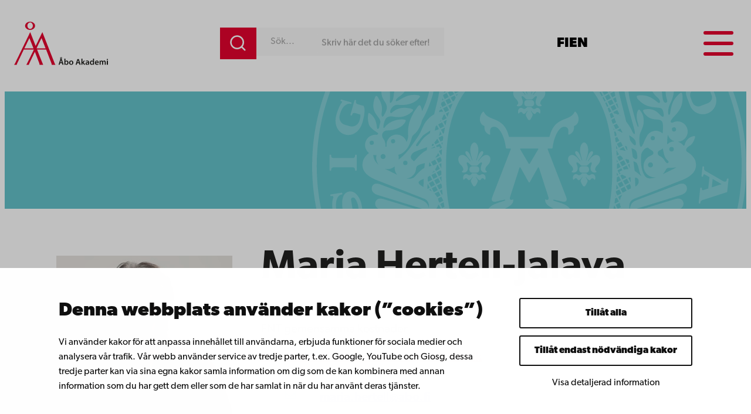

--- FILE ---
content_type: text/css
request_url: https://www.abo.fi/wp-content/plugins/valu-block-toggle/build/valu-block-toggle/style-index.css?ver=a6db9592defca9658a8614cd43605e9c
body_size: 675
content:
.wp-block-valu-hamburger-toggle__header{display:flex;justify-content:end}.wp-block-valu-hamburger-toggle__header--plus{align-items:center;justify-content:space-between}.wp-block-valu-hamburger-toggle__header--plus .wp-block-valu-hamburger-toggle__title{font-weight:600}.wp-block-valu-hamburger-toggle a{color:var(--wp--preset--color--contrast-2)!important;text-decoration:none}.wp-block-valu-hamburger-toggle a:hover{color:var(--wp--preset--color--accent-8)!important}.wp-block-valu-hamburger-toggle__icon{align-items:center;display:flex}@media screen and (prefers-reduced-motion:no-preference){.wp-block-valu-hamburger-toggle__icon{transition:transform .3s ease}}.wp-block-valu-hamburger-toggle__icon:focus{outline:1px auto -webkit-focus-ring-color}.wp-block-valu-hamburger-toggle__icon svg{height:24px;width:24px}.wp-block-valu-hamburger-toggle__button-icon{display:flex;flex-direction:column;position:relative}.wp-block-valu-hamburger-toggle__button-icon--close{display:none}.wp-block-valu-hamburger-toggle__button{background-color:transparent;border:0;cursor:pointer;display:flex;flex-direction:column}.wp-block-valu-hamburger-toggle__button:focus-visible{border-radius:2px;outline:2px solid var(--wp--preset--color--accent-4);outline-offset:2px}.wp-block-valu-hamburger-toggle__button--plus .wp-block-valu-hamburger-toggle__button-icon{transform:rotate(0deg)}@media screen and (prefers-reduced-motion:no-preference){.wp-block-valu-hamburger-toggle__button--plus .wp-block-valu-hamburger-toggle__button-icon{transition:all .2s ease-in-out}}.wp-block-valu-hamburger-toggle__icon-bar{background-color:var(--wp--preset--color--accent-4);border-radius:5px;height:3px;margin:3px 0;position:relative;width:25px}@media screen and (prefers-reduced-motion:no-preference){.wp-block-valu-hamburger-toggle__icon-bar{transition:all .2s ease-in-out}}@media(min-width:768px){.wp-block-valu-hamburger-toggle__icon-bar{height:6px;margin:6px 0;width:51px}}.wp-block-valu-hamburger-toggle.is-open>div>.wp-block-valu-hamburger-toggle__button--plus .wp-block-valu-hamburger-toggle__button-icon{transform:rotate(45deg)}@media screen and (prefers-reduced-motion:no-preference){.wp-block-valu-hamburger-toggle.is-open>div>.wp-block-valu-hamburger-toggle__button--plus .wp-block-valu-hamburger-toggle__button-icon{transition:all .2s ease-in-out}}.wp-block-valu-hamburger-toggle.is-open>div>.wp-block-valu-hamburger-toggle__button--plus .wp-block-valu-hamburger-toggle__button-icon svg path{stroke:var(--wp--preset--color--contrast-2)!important}.wp-block-valu-hamburger-toggle__content{display:none}.wp-block-valu-hamburger-toggle__content a:focus-visible,.wp-block-valu-hamburger-toggle__content button:focus-visible{border-radius:2px;outline:2px solid var(--wp--preset--color--accent-4);outline-offset:2px}.wp-block-valu-hamburger-toggle__content--hamburger{max-height:calc(100vh - 124px);max-width:100%;overflow:auto;position:absolute;right:0;top:124px;z-index:900}@media(min-width:768px){.wp-block-valu-hamburger-toggle__content--hamburger{width:410px}}.wp-block-valu-hamburger-toggle.is-open>.wp-block-valu-hamburger-toggle__content{display:block}.wp-block-valu-hamburger-toggle.is-open .wp-block-valu-hamburger-toggle__icon-bar:first-child{opacity:0}@media screen and (prefers-reduced-motion:no-preference){.wp-block-valu-hamburger-toggle.is-open .wp-block-valu-hamburger-toggle__icon-bar:first-child{transition:all .1s ease-in-out}}.wp-block-valu-hamburger-toggle.is-open .wp-block-valu-hamburger-toggle__icon-bar:nth-child(2){top:0;transform:rotate(45deg)}.wp-block-valu-hamburger-toggle.is-open .wp-block-valu-hamburger-toggle__icon-bar:last-child{top:-9px;transform:rotate(-45deg)}@media(min-width:768px){.wp-block-valu-hamburger-toggle.is-open .wp-block-valu-hamburger-toggle__icon-bar:last-child{top:-18px}}.wp-block-valu-hamburger-toggle.is-open>.wp-block-valu-hamburger-toggle__header .wp-block-valu-hamburger-toggle__title{color:var(--wp--preset--color--accent-4)}.wp-block-valu-hamburger-toggle .wp-block-navigation ul{align-items:flex-start;flex-direction:column}


--- FILE ---
content_type: text/css
request_url: https://www.abo.fi/wp-content/plugins/valu-block-findkit-search/build/search-results-target/style-index.css?ver=56366c6c1070de079afd554d543eb82d
body_size: 1428
content:
.valu-search-results-target{background-color:hsla(0,0%,100%,.93);bottom:0;display:none;left:0;overflow:auto;padding:var(--wp--preset--spacing--large,2rem);position:fixed;right:0;top:calc(131px + var(--valu-findkit-admin-bar-height, 0px));z-index:9999}@media(min-width:426px){.valu-search-results-target{top:calc(101px + var(--valu-findkit-admin-bar-height, 0px))}}.valu-search-results-target .valu-search-results-close-button{align-items:center;background-color:transparent;background-image:url([data-uri]);background-position:100%;border:0;color:var(--wp--preset--color--contrast,#000);cursor:pointer;display:flex;font-family:var(--wp--preset--font-family--base,inherit);font-size:var(--wp--preset--font-size--small,.875rem);font-weight:600;gap:var(--wp--preset--spacing--10,.5rem);padding:var(--wp--preset--spacing--20,.5rem) var(--wp--preset--spacing--50,.75rem) var(--wp--preset--spacing--20,.5rem) var(--wp--preset--spacing--30,.75rem);position:absolute;right:var(--wp--preset--spacing--20,1rem);top:var(--wp--preset--spacing--20,1rem);transition:all .2s ease;z-index:10000}.valu-search-results-target .valu-search-results-close-button:focus{outline:2px solid var(--wp--preset--color--accent-4);outline-offset:2px}.valu-search-results-target .valu-search-results-close-button svg{flex-shrink:0;height:24px;width:24px}.valu-search-results-target .valu-search-results-close-button svg path{fill:var(--wp--preset--color--accent-8,#000)}.valu-search-results-target .valu-search-results-container{display:none;margin:0 auto;max-width:var(--wp--style--global--content-size,1200px);min-height:200px;padding-top:var(--wp--preset--spacing--large,2rem)}.valu-search-results-target .valu-search-results-placeholder{color:var(--wp--preset--color--gray,#666);margin:0 auto;max-width:var(--wp--style--global--content-size,1200px);padding:var(--wp--preset--spacing--large,2rem) 0}.valu-search-results-target.has-results .valu-search-results-placeholder{display:none}.valu-search-results-target-editor{border:2px dashed var(--wp--preset--color--primary,#007cba);margin:var(--wp--preset--spacing--medium,1rem) 0;padding:var(--wp--preset--spacing--medium,1rem)}.valu-search-results-target-editor .valu-search-results-target-notice{background-color:var(--wp--preset--color--light-gray,#f0f0f0);border-radius:var(--wp--custom--border-radius,4px);margin-bottom:var(--wp--preset--spacing--medium,1rem);padding:var(--wp--preset--spacing--small,.75rem)}.valu-search-results-target-editor .valu-search-results-target-notice p{color:var(--wp--preset--color--primary,#007cba);font-weight:600;margin:0 0 var(--wp--preset--spacing--x-small,.25rem) 0}.valu-search-results-target-editor .valu-search-results-target-notice small{color:var(--wp--preset--color--gray,#666)}.valu-search-results-target-editor .valu-search-results-close-button-preview{background-color:var(--wp--preset--color--very-light-gray,#fafafa);border-radius:var(--wp--custom--border-radius,4px);display:flex;justify-content:flex-end;margin-bottom:var(--wp--preset--spacing--medium,1rem);padding:var(--wp--preset--spacing--small,.75rem)}.valu-search-results-target-editor .valu-search-results-close-button-preview .valu-search-results-close-button{align-items:center;background-color:var(--wp--preset--color--base,#fff);border:1px solid var(--wp--preset--color--contrast-3,#ccc);border-radius:var(--wp--custom--border-radius,4px);color:var(--wp--preset--color--contrast,#000);display:flex;font-family:var(--wp--preset--font-family--base,inherit);font-size:var(--wp--preset--font-size--small,.875rem);gap:var(--wp--preset--spacing--10,.5rem);padding:var(--wp--preset--spacing--20,.5rem) var(--wp--preset--spacing--30,.75rem)}.valu-search-results-target-editor .valu-search-results-close-button-preview .valu-search-results-close-button svg{flex-shrink:0;height:20px;width:20px}.valu-search-results-target-editor .valu-search-results-placeholder{background-color:var(--wp--preset--color--very-light-gray,#fafafa);border-radius:var(--wp--custom--border-radius,4px);min-height:200px;padding:var(--wp--preset--spacing--medium,1rem)}body.valu-search-active{overflow:hidden}@media(max-width:768px){.valu-search-results-target{padding:var(--wp--preset--spacing--medium,1rem)}.valu-search-results-target .valu-search-results-close-button{font-size:var(--wp--preset--font-size--x-small,.75rem);padding:var(--wp--preset--spacing--10,.25rem) var(--wp--preset--spacing--20,.5rem);right:var(--wp--preset--spacing--small,.5rem);top:var(--wp--preset--spacing--small,.5rem)}.valu-search-results-target .valu-search-results-close-button svg{height:16px;width:16px}.valu-search-results-target .valu-search-results-container{padding-top:var(--wp--preset--spacing--medium,1rem)}.valu-search-results-target .valu-search-results-placeholder{padding:var(--wp--preset--spacing--medium,1rem) 0}}.findkit--group-title{font-size:var(--wp--preset--font-size--2-x-large);font-weight:600!important;padding-bottom:var(--wp--preset--spacing--20)}.findkit--hit-title{border-left-color:var(--wp--preset--color--accent-4);font-size:var(--wp--preset--font-size--large);padding-bottom:var(--wp--preset--spacing--10);padding-top:var(--wp--preset--spacing--10)}.findkit--hit-title a{color:var(--wp--preset--color--contrast);text-decoration:none}.findkit--hit-title a:hover{text-decoration:underline}.findkit--all-results-shown,.findkit--group-all-results-shown{color:var(--wp--preset--color--contrast)}.findkit--em{background-color:var(--wp--preset--color--accent-4);color:var(--wp--preset--color--base)}.findkit--hover-bg{background:none}.findkit--back-link,.findkit--single-group-link{border-bottom:0;color:var(--wp--preset--color--contrast);text-decoration:none}.findkit--back-link:hover,.findkit--single-group-link:hover{text-decoration:underline}.findkit--group-all-results-shown{color:var(--wp--preset--color--contrast);opacity:1}


--- FILE ---
content_type: text/css
request_url: https://www.abo.fi/wp-content/plugins/valu-study-programme/build/styles.css?ver=0ef3b3d81b43f75c1fc3ba74274e6845
body_size: 101
content:
.wp-block-valu-study-programme-archive .findkit--sr-only{display:none}.wp-block-valu-study-programme-archive .findkit--load-more-button{background-color:var(--wp--preset--color--base);border:4px solid var(--wp--preset--color--contrast);color:var(--wp--preset--color--contrast);cursor:pointer;font-size:var(--wp--preset--font-size--large)!important;font-weight:600;margin-top:var(--wp--preset--spacing--80);opacity:1;padding:var(--wp--preset--spacing--20) var(--wp--preset--spacing--30);transition:all .3s}


--- FILE ---
content_type: text/css
request_url: https://www.abo.fi/wp-content/themes/abo2025/build/css/editor.css?ver=384a18bfe415212861db9614431a2e7b
body_size: 4125
content:
.valu-page-container--post .valu-page-container__sidebar-left-column{order:2}@media screen and (min-width:782px){.valu-page-container--post .valu-page-container__sidebar-left-column{order:0}}.valu-page-container--event{margin-left:auto!important}.valu-page-container--event .valu-page-container__sidebar-left-column{order:2}@media screen and (min-width:782px){.valu-page-container--event .valu-page-container__sidebar-left-column{order:0}}.valu-pdf-print-links{margin:0}@media(min-width:1370px){.valu-subject-page{position:relative}.valu-pdf-print-links{display:flex;flex-direction:column;left:calc((100% - var(--wp--style--global--content-size))/2 - 200px);position:absolute;top:calc(var(--wp--preset--spacing--40) + var(--wp--preset--spacing--120));width:54px;z-index:2}}@media(max-width:1369px){.valu-subject-page{display:flex;flex-direction:column;gap:var(--wp--preset--spacing--40,1.5rem)}.valu-subject-page .entry-content{order:1}.valu-subject-page .valu-pdf-print-links{order:2;position:static;width:auto}}.valu-header-sub-menu .wp-block-navigation-item{border-bottom:1px solid var(--wp--preset--color--base-5);margin-bottom:var(--wp--preset--spacing--20);padding-bottom:var(--wp--preset--spacing--20);padding-top:var(--wp--preset--spacing--20)}.valu-search-results-placeholder li{list-style:none}.valu-search-results-placeholder li:before{background-image:url([data-uri]);background-position:50%;background-repeat:no-repeat;background-size:100%;content:"";display:inline-block;height:17px;margin-right:14px;width:17px}.gallery{display:grid;grid-gap:1.5em;margin-bottom:1.5em}.gallery-item{display:inline-block;text-align:center;width:100%}.gallery-columns-2{grid-template-columns:repeat(2,1fr)}.gallery-columns-3{grid-template-columns:repeat(3,1fr)}.gallery-columns-4{grid-template-columns:repeat(4,1fr)}.gallery-columns-5{grid-template-columns:repeat(5,1fr)}.gallery-columns-6{grid-template-columns:repeat(6,1fr)}.gallery-columns-7{grid-template-columns:repeat(7,1fr)}.gallery-columns-8{grid-template-columns:repeat(8,1fr)}.gallery-columns-9{grid-template-columns:repeat(9,1fr)}.gallery-caption{display:block}@media(max-width:1200px){.wp-block-media-text.is-stacked-on-mobile{grid-template-columns:100%!important}.wp-block-media-text.is-stacked-on-mobile .wp-block-media-text__media{grid-column:1;grid-row:1}.wp-block-media-text.is-stacked-on-mobile .wp-block-media-text__content{grid-column:1;grid-row:2}}.wp-block-details{transition:all .3s ease}.wp-block-details>:where(:not(summary)){margin-left:var(--wp--preset--spacing--40);margin-right:var(--wp--preset--spacing--40)}@media screen and (min-width:782px){.wp-block-details>:where(:not(summary)){margin-left:var(--wp--preset--spacing--50);margin-right:var(--wp--preset--spacing--50)}}.wp-block-details[open]{padding-bottom:var(--wp--preset--spacing--50)}.wp-block-details summary{align-items:center;background:#e6e4e5;color:var(--wp--preset--color--contrast-2);display:flex;font-size:var(--wp--preset--font-size--x-large);font-weight:600;line-height:1.42;list-style:none;padding:.6875rem 1.25rem}.wp-block-details summary:focus{outline:2px solid var(--wp--preset--color--accent-4)}.wp-block-details[open] summary{color:var(--wp--preset--color--accent-4)}.wp-block-details summary::marker{content:""}.wp-block-details summary:before{color:var(--wp--preset--color--accent-4);content:"+";display:inline-block;margin-right:2.25rem;transform:rotate(0deg);transition:all .1s ease-in-out}.wp-block-details[open] summary:before{transform:rotate(45deg)}.wp-block-details .wp-block-table.alignleft{margin-inline-start:var(--wp--preset--spacing--40)}@media screen and (min-width:782px){.wp-block-details .wp-block-table.alignleft{margin-inline-start:var(--wp--preset--spacing--50)}}.wp-block-details .wp-block-table.alignright{margin-inline-end:var(--wp--preset--spacing--40)}@media screen and (min-width:782px){.wp-block-details .wp-block-table.alignright{margin-inline-end:var(--wp--preset--spacing--50)}}.wp-block-button.is-style-outline{color:var(--wp--preset--color--contrast);transition:all .3s}.wp-block-button.is-style-outline img{margin-left:var(--wp--preset--spacing--30)}.wp-block-button.is-style-outline:focus,.wp-block-button.is-style-outline:hover{--color:var(--wp--preset--color--contrast);--transparency:70%;--color-with-transparency:color-mix(in srgb,var(--color) var(--transparency,100%),transparent);background-color:var(--color-with-transparency);color:var(--wp--preset--color--base);text-decoration:none}.wp-block-button.is-style-outline:focus .wp-block-button__link,.wp-block-button.is-style-outline:hover .wp-block-button__link{color:var(--wp--preset--color--base)!important}.wp-block-button.has-base-color.has-contrast-background-color img{margin-left:var(--wp--preset--spacing--20)}.valu-text-buttons .wp-block-button__link:hover{text-decoration:underline}.contact-email-link:hover,.valu-text-buttons .wp-block-button__link:hover{color:var(--wp--preset--color--accent-8)!important}.btn.btn-success{background-color:var(--wp--preset--color--accent);border:none;border-radius:0;box-shadow:var(--wp--preset--color--contrast);color:var(--wp--preset--color--base);display:inline-flex;font-family:inherit;font-size:inherit;font-weight:600;line-height:inherit;min-height:48px;padding:var(--wp--preset--spacing--20) var(--wp--preset--spacing--40);transition:all .3s}.btn.btn-success:focus,.btn.btn-success:hover{background-color:#449d44;text-decoration:none}:root :where(.is-style-yellow .wp-block-quote):before{color:var(--wp--preset--color--accent-9)}:root :where(.wp-block-quote.valu-people-quote):before{color:var(--wp--preset--color--contrast);font-size:9rem;left:-2rem}.valu-person-name .wp-block-image{transition:all .3s}.valu-person-name:hover .wp-block-image{margin-left:var(--wp--preset--spacing--30)}:root :where(.valu-testimonial .wp-block-quote){padding-left:0}:root :where(.valu-testimonial .wp-block-quote):before{content:""!important}.wp-block-table thead{border-bottom:0}.wp-block-table thead td{background-color:#767676;color:var(--wp--preset--color--white)}.wp-block-table thead td:not(:last-child){border-right:1px solid #8c8c8c}.wp-block-table tr:nth-child(odd){background-color:#f5f5f5}.wp-block-table td{border:none}.wp-block-table td:not(:last-child){border-right:1px solid var(--wp--preset--color--white)}.gform_title{font-size:var(--wp--preset--font-size--medim);font-weight:700}.gform_title,.gsection_title{margin-bottom:var(--wp--preset--spacing--20)}.gsection_title{font-size:var(--wp--preset--font-size--2-x-large)!important;margin-top:var(--wp--preset--spacing--20)}.gform_submission_error{color:var(--wp--preset--color--accent-8)!important;font-size:var(--wp--preset--font-size--small)!important;font-weight:700!important}.gfield_label{font-family:var(--wp--preset--font-family--canada-type-gibson),serif!important;font-size:var(--wp--preset--font-size--medim)!important;font-weight:700!important;margin-bottom:var(--wp--preset--spacing--20)}.gfield_description{color:var(--wp--preset--color--contrast)!important}.gfield_description,.gfield_required{font-size:var(--wp--preset--font-size--small)!important}.gfield_required{color:var(--wp--preset--color--accent-8)!important;font-weight:700!important}.gform-theme--framework input[type=radio].gfield-choice-input{accent-color:var(--wp--preset--color--accent-8)!important}.gform_button{background:var(--wp--preset--color--base)!important;border:4px solid var(--wp--preset--color--contrast)!important;border-radius:0!important;color:var(--wp--preset--color--contrast)!important;font-size:var(--wp--preset--font-size--large)!important;font-weight:600!important;padding:var(--wp--preset--spacing--20) var(--wp--preset--spacing--40)!important}.gfield_error{background-color:rgba(255,223,224,.25)!important;border-bottom:1px solid #c89797!important;border-top:1px solid #c89797!important;padding:var(--wp--preset--spacing--30) 0!important}.gfield_error .gfield_label{color:var(--wp--preset--color--accent-8)!important}.ginput_container input[type=file],.ginput_container input[type=text],.ginput_container_textarea .textarea{border-radius:0!important}.valu-link-mosaic{--wp--preset--font-size--2-x-large:clamp(1.2rem,3vw,2rem);--wp--preset--font-size--x-large:clamp(1.125rem,2vw,1.5rem)}@container post-content (min-width: 661px) and (max-width: 880px){.valu-link-mosaic.wp-block-group.is-layout-grid.wp-block-group.is-layout-grid{grid-template-columns:repeat(4,minmax(0,1fr))}}@container post-content (max-width: 660px){.valu-link-mosaic.wp-block-group.is-layout-grid.wp-block-group.is-layout-grid{grid-template-columns:repeat(2,minmax(0,1fr))}}.valu-link-mosaic>div{border-radius:.5rem}@media(max-width:599px){.valu-link-mosaic>div{grid-column:span 4}}@media((min-width:600px) and (max-width:781px)){.valu-link-mosaic>div{grid-column:span 2}}.valu-link-mosaic .wp-block-cover__inner-container{width:100%!important}.valu-link-mosaic figure.arrow-img{align-self:end}.valu-link-mosaic figure.arrow-img img{max-width:31px}.valu-big-link-mosaic{z-index:1}@media(max-width:599px){.valu-pattern-huge-contact h2{font-size:var(--wp--preset--font-size--4-x-large)!important}.valu-pattern-huge-contact h3{font-size:var(--wp--preset--font-size--2-x-large)!important}}@media(max-width:768px){.valu-testimonial *,.valu-testimonial .wp-block-group{margin-left:auto;margin-right:auto;text-align:center!important}}.valu-testimonial__image{position:relative}.valu-testimonial__image:after{border:8px solid var(--wp--preset--color--base);box-sizing:border-box;content:"";height:92%;position:absolute;right:4%;top:4%;width:92%}@media(min-width:992px){.valu-testimonial__image:after{height:103%;right:-8%;top:-8%;width:103%}}.valu-testimonial .components-placeholder{z-index:1}.projects_contacts_wrapper .wp-container-core-post-template-is-layout-2:has(:only-child)>li{grid-column:2/3}.contact_faculty_link .wp-block-button__link:hover{color:var(--wp--preset--color--accent-8)!important;text-decoration:underline}.contact_email_address a{text-decoration:none}.contact_email_address a:hover{color:var(--wp--preset--color--accent-8)!important;text-decoration:underline}.valu-top-z-index{z-index:2}.valu-arrow-link-grid .valu-arrow-link-group,.valu-arrow-link-grid .valu-arrow-link-group-large{height:100%}.valu-arrow-link-group{background-color:var(--wp--preset--color--base);transition:all .3s}.valu-arrow-link-group:hover{background-color:rgba(0,0,0,.7)}.valu-arrow-link-group:hover a{color:var(--wp--preset--color--base)}.valu-arrow-link-group-large{transition:all .3s}.valu-arrow-link-group figure,.valu-arrow-link-group-large figure{min-width:2.1875rem}.valu-arrow-link-group p{line-height:1}.valu-content-width{width:-moz-fit-content;width:fit-content}.valu-sidebar-arrow-link-group figure{min-width:2.1875rem}.valu-sidebar-arrow-link-group p{line-height:1}.valu-arrow-link-red-arrow figure{flex:0 0 auto}.valu-arrow-link-grid>:nth-child(odd):last-child{grid-column:1/-1;min-width:calc(50% - var(--wp--preset--spacing--40));place-self:center}@media(max-width:599px){.valu-arrow-links-wrapper .valu-arrow-link-grid{grid-template-columns:1fr;max-width:100%}.valu-arrow-links-wrapper .valu-arrow-link-grid>:nth-child(odd):last-child{grid-column:initial;min-width:100%;place-self:initial}}@media(min-width:600px){.valu-arrow-links-wrapper .valu-arrow-link-grid{max-width:90%}}@media(min-width:782px){.valu-arrow-links-wrapper .valu-arrow-link-grid{max-width:60%}}@media(max-width:768px){.valu-four-lift-grid{grid-template:1fr/1fr}}.rss-feed-block-group{position:relative}.rss-feed-block-arrow{bottom:var(--wp--preset--spacing--40);left:var(--wp--preset--spacing--40);position:absolute}.rss-feed-block .valu-arrow-link{display:flex}.valu-pattern-4-col-cover-lifts h3.has-text-shadow{text-shadow:0 3px 6px rgba(0,0,0,.4)}.valu-article-card{position:relative}.valu-article-card .valu-article-card-arrow{bottom:var(--wp--preset--spacing--40);left:var(--wp--preset--spacing--40);position:absolute}.valu-article-card .valu-article-card-text-wrapper{position:static!important}.valu-article-card .valu-card-image-wrapper{overflow:hidden}.valu-article-card .valu-article-card-arrow,.valu-article-card .valu-article-card-image{transition:transform .8s ease-in}.valu-article-card .valu-article-card-image{height:175px;-o-object-fit:cover;object-fit:cover;width:100%}.valu-article-card:hover .valu-article-card-title{color:var(--wp--preset--color--accent-9)!important;text-decoration:none}.valu-article-card:hover .valu-article-card-image{transform:scale(1.05)}.valu-article-card-button .wp-block-button__link{border:1px solid var(--wp--preset--color--contrast)}.valu-article-card-button .wp-block-button__link:hover{background-color:var(--wp--preset--color--base)!important;border:1px solid var(--wp--preset--color--contrast);color:var(--wp--preset--color--contrast)!important}.valu-article-card-button .wp-block-button__link:hover img{filter:invert(100%)}.valu-article-card-button .wp-block-button__link img{margin-left:var(--wp--preset--spacing--20)}.study-programme-handbook-and-prerequisites .wp-block-group .is-style-red:hover *{color:var(--wp--preset--color--contrast)!important}.study-programme-handbook-and-prerequisites .wp-block-group .is-style-blue:hover *{color:var(--wp--preset--color--accent-9)!important}.study-programme-handbook-and-prerequisites .wp-block-group .is-style-blue:hover svg path{fill:var(--wp--preset--color--accent-9)!important}.study-programme-info{z-index:2}.study-programme-presentation-links{margin-top:calc(var(--wp--preset--spacing--120)*-1)}.study-subject-card{transition:all .5s ease}.study-subject-card:hover{box-shadow:0 0 15px 0 rgba(0,0,0,.4)!important}.valu-people-list-wrapper{position:relative;top:-5rem}.valu-people-list-card{position:relative}.valu-people-list-card:hover .wp-block-post-title a{color:var(--wp--preset--color--accent-9)!important}.valu-people-list-arrow{bottom:var(--wp--preset--spacing--40);left:var(--wp--preset--spacing--40);position:absolute}.valu-infobox-content.is-style-cyan a:where(:not(.wp-element-button)){color:var(--wp--preset--color--accent-9)}.valu-infobox-content.is-style-cyan a:where(:not(.wp-element-button)):hover{color:var(--wp--preset--color--accent-8)}.valu-infobox-content+.valu-infobox-content{margin:calc(var(--wp--preset--spacing--margin-top)*-1) 0 var(--wp--preset--spacing--40)}.valu-sidebar-news-archive-link figure{line-height:1}.valu-sidebar-event-section li:last-child .valu-sidebar-events-single-group{border-bottom:0}.valu-sidebar-events-archive-link figure{line-height:1}@media screen and (max-width:768px){.cll-subject-buttons .wp-block-button__link,.study-subject-buttons .wp-block-button__link{min-width:3.125rem}.cll-subject-buttons .wp-block-button__link img,.study-subject-buttons .wp-block-button__link img{width:30px!important}}.valu-related-articles-group .related-posts .valu-related-article-lift .wp-block-post-excerpt__excerpt{-webkit-hyphens:auto;hyphens:auto;word-break:break-word}.valu-sidebar-projects .wp-block-post-featured-image,.valu-sidebar-study-programme .wp-block-post-featured-image{position:static}.valu-contact-title-meta-area p{display:inline}header.wp-block-template-part{height:148px;width:100%}@media(max-width:599px){header.wp-block-template-part{height:80px}}header.wp-block-template-part .site-header{--wp-admin--admin-bar--position-offset:var( --wp-admin--admin-bar--height,0px );align-items:center;background-color:var(--wp--preset--color--base);display:flex;height:148px;left:0;position:fixed;top:calc(var(--wp-admin--admin-bar--position-offset, 0px));width:100%;z-index:800}header.wp-block-template-part .site-header>div{width:100%}@media(max-width:599px){header.wp-block-template-part .site-header{height:80px}}header.wp-block-template-part .site-header .header-language-switcher{display:flex;font-weight:900;gap:var(--wp--preset--spacing--30);list-style:none;margin:0;padding:0;text-transform:uppercase}header.wp-block-template-part .site-header .header-language-switcher a{color:var(--wp--preset--color--contrast-2);text-decoration:none}header.wp-block-template-part .site-header .header-language-switcher a:hover{color:var(--wp--preset--color--accent-8)}@media(max-width:599px){header.wp-block-template-part .site-header .wp-block-spacer{display:none}header.wp-block-template-part .site-header .wp-block-site-logo img{height:2.75rem;width:auto}}.valu-hero h1 a:focus,.valu-hero h1 a:hover{transition:all .5s}#hero-anchor svg{cursor:pointer;transition:fill .25s;fill:var(--wp--preset--color--base)}#hero-anchor svg:hover{fill:var(--wp--preset--color--accent-4)}.site-header{height:auto;position:static;width:auto}.tenup-content-search-list-item .block-editor-link-control__search-item-header{align-items:flex-start}.hyphenate-titles figure,.hyphenate-titles h1,.hyphenate-titles h2,.hyphenate-titles h3,.hyphenate-titles h4,.hyphenate-titles h5,.hyphenate-titles h6{-webkit-hyphens:auto;hyphens:auto;overflow-wrap:anywhere;white-space:normal;word-break:normal}:root :where(.editor-styles-wrapper) :where(.valu-testimonial) :where(.wp-block-quote){padding-left:0!important}


--- FILE ---
content_type: text/css
request_url: https://www.abo.fi/wp-content/themes/abo2025/build/css/screen.css?ver=7a51a74d74cc40107c2e0d55727122e0
body_size: 4857
content:
*,:after,:before{background-repeat:no-repeat;box-sizing:border-box}:after,:before{text-decoration:inherit;vertical-align:inherit}:where(:root){cursor:default;line-height:1.5;overflow-wrap:break-word;-moz-tab-size:4;-o-tab-size:4;tab-size:4;-webkit-tap-highlight-color:rgba(0,0,0,0);-webkit-text-size-adjust:100%;-moz-text-size-adjust:100%;text-size-adjust:100%;hyphens:auto;-webkit-hyphens:auto}:where(body){margin:0}:where(dl,ol,ul) :where(dl,ol,ul){margin:0}:where(hr){color:inherit;height:0}:where(nav) :where(ol,ul){list-style-type:none;padding:0}:where(nav li):before{content:"​";float:left;height:0;visibility:hidden;width:0}:where(pre){font-family:monospace,monospace;font-size:1em;overflow:auto}:where(abbr[title]){text-decoration:underline;-webkit-text-decoration:underline dotted;text-decoration:underline dotted}:where(b,strong){font-weight:bolder}:where(code,kbd,samp){font-family:monospace,monospace;font-size:1em}:where(small){font-size:80%}:where(audio,canvas,iframe,img,svg,video){vertical-align:middle}:where(iframe){border-style:none}:where(svg:not([fill])){fill:currentColor}:where(table){border-collapse:collapse;border-color:currentColor;text-indent:0}:where(button,input,select){margin:0}:where(button,[type=button i],[type=reset i],[type=submit i]){-webkit-appearance:button}:where(fieldset){border:1px solid #a0a0a0}:where(progress){vertical-align:baseline}:where(textarea){margin:0;resize:vertical}:where([type=search i]){-webkit-appearance:textfield;outline-offset:-2px}::-webkit-inner-spin-button,::-webkit-outer-spin-button{height:auto}::-webkit-input-placeholder{color:inherit;opacity:.54}::-webkit-search-decoration{-webkit-appearance:none}::-webkit-file-upload-button{-webkit-appearance:button;font:inherit}:where(dialog){background-color:#fff;border:solid;color:#000;height:-moz-fit-content;height:fit-content;left:0;margin:auto;padding:1em;position:absolute;right:0;width:-moz-fit-content;width:fit-content}:where(dialog:not([open])){display:none}:where(details>summary:first-of-type){display:list-item}:where([aria-busy=true i]){cursor:progress}:where([aria-disabled=true i],[disabled]){cursor:not-allowed}:where([aria-hidden=false i][hidden]){display:initial}:where([aria-hidden=false i][hidden]:not(:focus)){clip:rect(0,0,0,0);position:absolute}*,:after,:before,html{box-sizing:border-box}img{box-sizing:content-box}b,strong{font-weight:600}figure,h1,h2,h3,h4,h5,h6{-webkit-hyphens:auto;hyphens:auto;overflow-wrap:anywhere;white-space:normal;word-break:normal}main{margin-top:0}footer{margin-block-start:0}#print-this-page{cursor:pointer}.is-style-lead{font-size:var(--wp--preset--font-size--medium)}.site-footer-group .wp-block-navigation .wp-block-navigation-item__content:hover{color:var(--wp--preset--color--accent-4)}.valu-page-container--post .valu-page-container__sidebar-left-column{order:2}@media screen and (min-width:782px){.valu-page-container--post .valu-page-container__sidebar-left-column{order:0}}.valu-page-container--event{margin-left:auto!important}.valu-page-container--event .valu-page-container__sidebar-left-column{order:2}@media screen and (min-width:782px){.valu-page-container--event .valu-page-container__sidebar-left-column{order:0}}.valu-pdf-print-links{margin:0}@media(min-width:1370px){.valu-subject-page{position:relative}.valu-pdf-print-links{display:flex;flex-direction:column;left:calc((100% - var(--wp--style--global--content-size))/2 - 200px);position:absolute;top:calc(var(--wp--preset--spacing--40) + var(--wp--preset--spacing--120));width:54px;z-index:2}}@media(max-width:1369px){.valu-subject-page{display:flex;flex-direction:column;gap:var(--wp--preset--spacing--40,1.5rem)}.valu-subject-page .entry-content{order:1}.valu-subject-page .valu-pdf-print-links{order:2;position:static;width:auto}}.valu-header-sub-menu .wp-block-navigation-item{border-bottom:1px solid var(--wp--preset--color--base-5);margin-bottom:var(--wp--preset--spacing--20);padding-bottom:var(--wp--preset--spacing--20);padding-top:var(--wp--preset--spacing--20)}.valu-search-results-placeholder li{list-style:none}.valu-search-results-placeholder li:before{background-image:url([data-uri]);background-position:50%;background-repeat:no-repeat;background-size:100%;content:"";display:inline-block;height:17px;margin-right:14px;width:17px}.gallery{display:grid;grid-gap:1.5em;margin-bottom:1.5em}.gallery-item{display:inline-block;text-align:center;width:100%}.gallery-columns-2{grid-template-columns:repeat(2,1fr)}.gallery-columns-3{grid-template-columns:repeat(3,1fr)}.gallery-columns-4{grid-template-columns:repeat(4,1fr)}.gallery-columns-5{grid-template-columns:repeat(5,1fr)}.gallery-columns-6{grid-template-columns:repeat(6,1fr)}.gallery-columns-7{grid-template-columns:repeat(7,1fr)}.gallery-columns-8{grid-template-columns:repeat(8,1fr)}.gallery-columns-9{grid-template-columns:repeat(9,1fr)}.gallery-caption{display:block}@media(max-width:1200px){.wp-block-media-text.is-stacked-on-mobile{grid-template-columns:100%!important}.wp-block-media-text.is-stacked-on-mobile .wp-block-media-text__media{grid-column:1;grid-row:1}.wp-block-media-text.is-stacked-on-mobile .wp-block-media-text__content{grid-column:1;grid-row:2}}.wp-block-details{transition:all .3s ease}.wp-block-details>:where(:not(summary)){margin-left:var(--wp--preset--spacing--40);margin-right:var(--wp--preset--spacing--40)}@media screen and (min-width:782px){.wp-block-details>:where(:not(summary)){margin-left:var(--wp--preset--spacing--50);margin-right:var(--wp--preset--spacing--50)}}.wp-block-details[open]{padding-bottom:var(--wp--preset--spacing--50)}.wp-block-details summary{align-items:center;background:#e6e4e5;color:var(--wp--preset--color--contrast-2);display:flex;font-size:var(--wp--preset--font-size--x-large);font-weight:600;line-height:1.42;list-style:none;padding:.6875rem 1.25rem}.wp-block-details summary:focus{outline:2px solid var(--wp--preset--color--accent-4)}.wp-block-details[open] summary{color:var(--wp--preset--color--accent-4)}.wp-block-details summary::marker{content:""}.wp-block-details summary:before{color:var(--wp--preset--color--accent-4);content:"+";display:inline-block;margin-right:2.25rem;transform:rotate(0deg);transition:all .1s ease-in-out}.wp-block-details[open] summary:before{transform:rotate(45deg)}.wp-block-details .wp-block-table.alignleft{margin-inline-start:var(--wp--preset--spacing--40)}@media screen and (min-width:782px){.wp-block-details .wp-block-table.alignleft{margin-inline-start:var(--wp--preset--spacing--50)}}.wp-block-details .wp-block-table.alignright{margin-inline-end:var(--wp--preset--spacing--40)}@media screen and (min-width:782px){.wp-block-details .wp-block-table.alignright{margin-inline-end:var(--wp--preset--spacing--50)}}.wp-block-button.is-style-outline{color:var(--wp--preset--color--contrast);transition:all .3s}.wp-block-button.is-style-outline img{margin-left:var(--wp--preset--spacing--30)}.wp-block-button.is-style-outline:focus,.wp-block-button.is-style-outline:hover{--color:var(--wp--preset--color--contrast);--transparency:70%;--color-with-transparency:color-mix(in srgb,var(--color) var(--transparency,100%),transparent);background-color:var(--color-with-transparency);color:var(--wp--preset--color--base);text-decoration:none}.wp-block-button.is-style-outline:focus .wp-block-button__link,.wp-block-button.is-style-outline:hover .wp-block-button__link{color:var(--wp--preset--color--base)!important}.wp-block-button.has-base-color.has-contrast-background-color img{margin-left:var(--wp--preset--spacing--20)}.valu-text-buttons .wp-block-button__link:hover{text-decoration:underline}.contact-email-link:hover,.valu-text-buttons .wp-block-button__link:hover{color:var(--wp--preset--color--accent-8)!important}.btn.btn-success{background-color:var(--wp--preset--color--accent);border:none;border-radius:0;box-shadow:var(--wp--preset--color--contrast);color:var(--wp--preset--color--base);display:inline-flex;font-family:inherit;font-size:inherit;font-weight:600;line-height:inherit;min-height:48px;padding:var(--wp--preset--spacing--20) var(--wp--preset--spacing--40);transition:all .3s}.btn.btn-success:focus,.btn.btn-success:hover{background-color:#449d44;text-decoration:none}:root :where(.is-style-yellow .wp-block-quote):before{color:var(--wp--preset--color--accent-9)}:root :where(.wp-block-quote.valu-people-quote):before{color:var(--wp--preset--color--contrast);font-size:9rem;left:-2rem}.valu-person-name .wp-block-image{transition:all .3s}.valu-person-name:hover .wp-block-image{margin-left:var(--wp--preset--spacing--30)}:root :where(.valu-testimonial .wp-block-quote){padding-left:0}:root :where(.valu-testimonial .wp-block-quote):before{content:""!important}.wp-block-table thead{border-bottom:0}.wp-block-table thead td{background-color:#767676;color:var(--wp--preset--color--white)}.wp-block-table thead td:not(:last-child){border-right:1px solid #8c8c8c}.wp-block-table tr:nth-child(odd){background-color:#f5f5f5}.wp-block-table td{border:none}.wp-block-table td:not(:last-child){border-right:1px solid var(--wp--preset--color--white)}.gform_title{font-size:var(--wp--preset--font-size--medim);font-weight:700}.gform_title,.gsection_title{margin-bottom:var(--wp--preset--spacing--20)}.gsection_title{font-size:var(--wp--preset--font-size--2-x-large)!important;margin-top:var(--wp--preset--spacing--20)}.gform_submission_error{color:var(--wp--preset--color--accent-8)!important;font-size:var(--wp--preset--font-size--small)!important;font-weight:700!important}.gfield_label{font-family:var(--wp--preset--font-family--canada-type-gibson),serif!important;font-size:var(--wp--preset--font-size--medim)!important;font-weight:700!important;margin-bottom:var(--wp--preset--spacing--20)}.gfield_description{color:var(--wp--preset--color--contrast)!important}.gfield_description,.gfield_required{font-size:var(--wp--preset--font-size--small)!important}.gfield_required{color:var(--wp--preset--color--accent-8)!important;font-weight:700!important}.gform-theme--framework input[type=radio].gfield-choice-input{accent-color:var(--wp--preset--color--accent-8)!important}.gform_button{background:var(--wp--preset--color--base)!important;border:4px solid var(--wp--preset--color--contrast)!important;border-radius:0!important;color:var(--wp--preset--color--contrast)!important;font-size:var(--wp--preset--font-size--large)!important;font-weight:600!important;padding:var(--wp--preset--spacing--20) var(--wp--preset--spacing--40)!important}.gfield_error{background-color:rgba(255,223,224,.25)!important;border-bottom:1px solid #c89797!important;border-top:1px solid #c89797!important;padding:var(--wp--preset--spacing--30) 0!important}.gfield_error .gfield_label{color:var(--wp--preset--color--accent-8)!important}.ginput_container input[type=file],.ginput_container input[type=text],.ginput_container_textarea .textarea{border-radius:0!important}.valu-link-mosaic{--wp--preset--font-size--2-x-large:clamp(1.2rem,3vw,2rem);--wp--preset--font-size--x-large:clamp(1.125rem,2vw,1.5rem)}@container post-content (min-width: 661px) and (max-width: 880px){.valu-link-mosaic.wp-block-group.is-layout-grid.wp-block-group.is-layout-grid{grid-template-columns:repeat(4,minmax(0,1fr))}}@container post-content (max-width: 660px){.valu-link-mosaic.wp-block-group.is-layout-grid.wp-block-group.is-layout-grid{grid-template-columns:repeat(2,minmax(0,1fr))}}.valu-link-mosaic>div{border-radius:.5rem}@media(max-width:599px){.valu-link-mosaic>div{grid-column:span 4}}@media((min-width:600px) and (max-width:781px)){.valu-link-mosaic>div{grid-column:span 2}}.valu-link-mosaic .wp-block-cover__inner-container{width:100%!important}.valu-link-mosaic figure.arrow-img{align-self:end}.valu-link-mosaic figure.arrow-img img{max-width:31px}.valu-big-link-mosaic{z-index:1}@media(max-width:599px){.valu-pattern-huge-contact h2{font-size:var(--wp--preset--font-size--4-x-large)!important}.valu-pattern-huge-contact h3{font-size:var(--wp--preset--font-size--2-x-large)!important}}@media(max-width:768px){.valu-testimonial *,.valu-testimonial .wp-block-group{margin-left:auto;margin-right:auto;text-align:center!important}}.valu-testimonial__image{position:relative}.valu-testimonial__image:after{border:8px solid var(--wp--preset--color--base);box-sizing:border-box;content:"";height:92%;position:absolute;right:4%;top:4%;width:92%}@media(min-width:992px){.valu-testimonial__image:after{height:103%;right:-8%;top:-8%;width:103%}}.valu-testimonial .components-placeholder{z-index:1}.projects_contacts_wrapper .wp-container-core-post-template-is-layout-2:has(:only-child)>li{grid-column:2/3}.contact_faculty_link .wp-block-button__link:hover{color:var(--wp--preset--color--accent-8)!important;text-decoration:underline}.contact_email_address a{text-decoration:none}.contact_email_address a:hover{color:var(--wp--preset--color--accent-8)!important;text-decoration:underline}.valu-top-z-index{z-index:2}.valu-arrow-link-grid .valu-arrow-link-group,.valu-arrow-link-grid .valu-arrow-link-group-large{height:100%}.valu-arrow-link-group{background-color:var(--wp--preset--color--base);transition:all .3s}.valu-arrow-link-group:hover{background-color:rgba(0,0,0,.7)}.valu-arrow-link-group:hover a{color:var(--wp--preset--color--base)}.valu-arrow-link-group-large{transition:all .3s}.valu-arrow-link-group figure,.valu-arrow-link-group-large figure{min-width:2.1875rem}.valu-arrow-link-group p{line-height:1}.valu-content-width{width:-moz-fit-content;width:fit-content}.valu-sidebar-arrow-link-group figure{min-width:2.1875rem}.valu-sidebar-arrow-link-group p{line-height:1}.valu-arrow-link-red-arrow figure{flex:0 0 auto}.valu-arrow-link-grid>:nth-child(odd):last-child{grid-column:1/-1;min-width:calc(50% - var(--wp--preset--spacing--40));place-self:center}@media(max-width:599px){.valu-arrow-links-wrapper .valu-arrow-link-grid{grid-template-columns:1fr;max-width:100%}.valu-arrow-links-wrapper .valu-arrow-link-grid>:nth-child(odd):last-child{grid-column:initial;min-width:100%;place-self:initial}}@media(min-width:600px){.valu-arrow-links-wrapper .valu-arrow-link-grid{max-width:90%}}@media(min-width:782px){.valu-arrow-links-wrapper .valu-arrow-link-grid{max-width:60%}}@media(max-width:768px){.valu-four-lift-grid{grid-template:1fr/1fr}}.rss-feed-block-group{position:relative}.rss-feed-block-arrow{bottom:var(--wp--preset--spacing--40);left:var(--wp--preset--spacing--40);position:absolute}.rss-feed-block .valu-arrow-link{display:flex}.valu-pattern-4-col-cover-lifts h3.has-text-shadow{text-shadow:0 3px 6px rgba(0,0,0,.4)}.valu-article-card{position:relative}.valu-article-card .valu-article-card-arrow{bottom:var(--wp--preset--spacing--40);left:var(--wp--preset--spacing--40);position:absolute}.valu-article-card .valu-article-card-text-wrapper{position:static!important}.valu-article-card .valu-card-image-wrapper{overflow:hidden}.valu-article-card .valu-article-card-arrow,.valu-article-card .valu-article-card-image{transition:transform .8s ease-in}.valu-article-card .valu-article-card-image{height:175px;-o-object-fit:cover;object-fit:cover;width:100%}.valu-article-card:hover .valu-article-card-title{color:var(--wp--preset--color--accent-9)!important;text-decoration:none}.valu-article-card:hover .valu-article-card-image{transform:scale(1.05)}.valu-article-card-button .wp-block-button__link{border:1px solid var(--wp--preset--color--contrast)}.valu-article-card-button .wp-block-button__link:hover{background-color:var(--wp--preset--color--base)!important;border:1px solid var(--wp--preset--color--contrast);color:var(--wp--preset--color--contrast)!important}.valu-article-card-button .wp-block-button__link:hover img{filter:invert(100%)}.valu-article-card-button .wp-block-button__link img{margin-left:var(--wp--preset--spacing--20)}.study-programme-handbook-and-prerequisites .wp-block-group .is-style-red:hover *{color:var(--wp--preset--color--contrast)!important}.study-programme-handbook-and-prerequisites .wp-block-group .is-style-blue:hover *{color:var(--wp--preset--color--accent-9)!important}.study-programme-handbook-and-prerequisites .wp-block-group .is-style-blue:hover svg path{fill:var(--wp--preset--color--accent-9)!important}.study-programme-info{z-index:2}.study-programme-presentation-links{margin-top:calc(var(--wp--preset--spacing--120)*-1)}.study-subject-card{transition:all .5s ease}.study-subject-card:hover{box-shadow:0 0 15px 0 rgba(0,0,0,.4)!important}.valu-people-list-wrapper{position:relative;top:-5rem}.valu-people-list-card{position:relative}.valu-people-list-card:hover .wp-block-post-title a{color:var(--wp--preset--color--accent-9)!important}.valu-people-list-arrow{bottom:var(--wp--preset--spacing--40);left:var(--wp--preset--spacing--40);position:absolute}.valu-infobox-content.is-style-cyan a:where(:not(.wp-element-button)){color:var(--wp--preset--color--accent-9)}.valu-infobox-content.is-style-cyan a:where(:not(.wp-element-button)):hover{color:var(--wp--preset--color--accent-8)}.valu-infobox-content+.valu-infobox-content{margin:calc(var(--wp--preset--spacing--margin-top)*-1) 0 var(--wp--preset--spacing--40)}.valu-sidebar-news-archive-link figure{line-height:1}.valu-sidebar-event-section li:last-child .valu-sidebar-events-single-group{border-bottom:0}.valu-sidebar-events-archive-link figure{line-height:1}@media screen and (max-width:768px){.cll-subject-buttons .wp-block-button__link,.study-subject-buttons .wp-block-button__link{min-width:3.125rem}.cll-subject-buttons .wp-block-button__link img,.study-subject-buttons .wp-block-button__link img{width:30px!important}}.valu-related-articles-group .related-posts .valu-related-article-lift .wp-block-post-excerpt__excerpt{-webkit-hyphens:auto;hyphens:auto;word-break:break-word}.valu-sidebar-projects .wp-block-post-featured-image,.valu-sidebar-study-programme .wp-block-post-featured-image{position:static}.valu-contact-title-meta-area p{display:inline}header.wp-block-template-part{height:148px;width:100%}@media(max-width:599px){header.wp-block-template-part{height:80px}}header.wp-block-template-part .site-header{--wp-admin--admin-bar--position-offset:var( --wp-admin--admin-bar--height,0px );align-items:center;background-color:var(--wp--preset--color--base);display:flex;height:148px;left:0;position:fixed;top:calc(var(--wp-admin--admin-bar--position-offset, 0px));width:100%;z-index:800}header.wp-block-template-part .site-header>div{width:100%}@media(max-width:599px){header.wp-block-template-part .site-header{height:80px}}header.wp-block-template-part .site-header .header-language-switcher{display:flex;font-weight:900;gap:var(--wp--preset--spacing--30);list-style:none;margin:0;padding:0;text-transform:uppercase}header.wp-block-template-part .site-header .header-language-switcher a{color:var(--wp--preset--color--contrast-2);text-decoration:none}header.wp-block-template-part .site-header .header-language-switcher a:hover{color:var(--wp--preset--color--accent-8)}@media(max-width:599px){header.wp-block-template-part .site-header .wp-block-spacer{display:none}header.wp-block-template-part .site-header .wp-block-site-logo img{height:2.75rem;width:auto}}.valu-hero h1 a:focus,.valu-hero h1 a:hover{transition:all .5s}#hero-anchor svg{cursor:pointer;transition:fill .25s;fill:var(--wp--preset--color--base)}#hero-anchor svg:hover{fill:var(--wp--preset--color--accent-4)}


--- FILE ---
content_type: image/svg+xml
request_url: https://www.abo.fi/wp-content/uploads/2025/02/text-lift-bg.svg
body_size: 26956
content:
<?xml version="1.0" encoding="UTF-8"?> <svg xmlns="http://www.w3.org/2000/svg" xmlns:xlink="http://www.w3.org/1999/xlink" width="925.306" height="924.188" viewBox="0 0 925.306 924.188"><defs><style>.a{fill:#fff;}.b{isolation:isolate;}.c{clip-path:url(#a);}.d{clip-path:url(#b);}</style><clipPath id="a"><path class="a" d="M0,594.407H925.306V-329.781H0Z" transform="translate(0 329.781)"></path></clipPath><clipPath id="b"><rect class="a" width="975.75" height="946.607"></rect></clipPath></defs><g class="b"><g class="c" transform="translate(0 0)"><g transform="translate(-25.222 -19.617)"><g class="d"><g transform="translate(25.223 19.616)"><path class="a" d="M265.566,532.1l-5.779-1.547-7.026-1.881-5.773-1.547a1.3,1.3,0,0,0-1.6.928l-.238.86a1.314,1.314,0,0,0,.928,1.6l.715.224a5.214,5.214,0,0,1,3.806,5.843l-10.422,38.842-19.4-34.624-.748-.574-1.082.235-33.783,20.155,10.361-38.676a5.246,5.246,0,0,1,6.367-3.245l.65.165a1.308,1.308,0,0,0,1.6-.922l.227-.86a1.3,1.3,0,0,0-.922-1.6l-5.773-1.547-24.8-6.63a1.3,1.3,0,0,0-1.6.922l-.227.857a1.3,1.3,0,0,0,.922,1.6l.717.221a5.208,5.208,0,0,1,3.783,5.938l-10.683,39.876a5.233,5.233,0,0,1-6,3.329l-.989-.266a1.309,1.309,0,0,0-1.6.922l-.227.86a1.3,1.3,0,0,0,.922,1.6l5.773,1.55,2.763.74,16.26,4.349.586.157.964-.14,22.806-13.592L219.721,579.2l.818.729L232,583l5.773,1.547,7.037,1.883,5.767,1.544a1.3,1.3,0,0,0,1.595-.928l.235-.855a1.312,1.312,0,0,0-.925-1.606l-.717-.221a5.206,5.206,0,0,1-3.783-5.93l.16-.6,10.531-39.346a5.239,5.239,0,0,1,6.336-3.164l.645.163a1.311,1.311,0,0,0,1.606-.922l.227-.858a1.3,1.3,0,0,0-.922-1.6m-48.9-30.518c-3.8-10.7-17.182-7.185-12.737,2.872,2.679,6.039,15.032,3.6,12.737-2.872M-77.594,99.908c15.366,4.4,31.634-5.269,37.544-25.864l.171-.768C-31.956,45.689-37.612,38.9-37.612,38.9l-.524-.148-12.689-3.638a5.218,5.218,0,0,1-3.066-5.983l.283-.984a1.3,1.3,0,0,0-.9-1.617l-.855-.244a1.306,1.306,0,0,0-1.617.9l-8.7,30.308a1.31,1.31,0,0,0,.9,1.617l.855.244a1.315,1.315,0,0,0,1.617-.9l.224-.734a5.208,5.208,0,0,1,6-3.677L-44.4,57.392a29.227,29.227,0,0,1-1.222,10.072l-.37,1.275-.277.986c-2.85,9.926-12.064,14.917-20.749,12.432l-10.338-2.962A16.327,16.327,0,0,1-88.563,59l.2-.7,1.578-5.462.3-.771c2.3-6.516,5.353-11.54,10.257-14.951,3.66-2.539,7.625-3.439,10.361-2.654l.645.177a1.312,1.312,0,0,0,1.62-.9l.244-.852a1.308,1.308,0,0,0-.9-1.617l-7.962-2.276-12.737-3.649a1.3,1.3,0,0,0-1.617.894l-.252.852a1.308,1.308,0,0,0,.9,1.617l1.875.552a1.2,1.2,0,0,1,.656,1.435l-.233.448c-3.122,3.831-7.659,11.5-11.955,26.486l-.535,1.861c-5.016,19.146,3.441,36.1,18.53,40.422M53.778,423.445a1.411,1.411,0,0,0-1.981-.135l-1.555,1.326a2.459,2.459,0,0,1-3.467-.247l-.479-.841c-1.23-6.359-5.316-14.805-13.754-24.5C22.226,387.2,8.9,381.213-.188,383.553a16.114,16.114,0,0,0-6.768,3.523C-19.374,397.862-7.323,416.411,1.2,426.2L12.7,439.422a4.58,4.58,0,0,1-.457,6.462,4.605,4.605,0,0,1-4.153.79A38.546,38.546,0,0,1-9.133,434.921C-18.566,424.09-23.1,412.4-20.024,404.8a10.817,10.817,0,0,1,2.189-3.262l.465-.409.53-.479a1.4,1.4,0,0,0,.143-1.976l-.625-.717a1.406,1.406,0,0,0-1.978-.143L-36.726,412.95a1.4,1.4,0,0,0-.143,1.976l.625.717a1.4,1.4,0,0,0,1.979.14l1.555-1.326a2.463,2.463,0,0,1,3.467.241l.476.841a35.49,35.49,0,0,0,2.376,7.342A69.09,69.09,0,0,0-15.044,440c10.355,11.888,23.793,17.837,33,15.419a16.63,16.63,0,0,0,6.866-3.6c7.5-6.51,6.3-15.733,2.292-24.207a63.775,63.775,0,0,0-10.145-15.094L6.218,400.177a4.57,4.57,0,0,1,.457-6.454,4.732,4.732,0,0,1,4.854-.74,40.022,40.022,0,0,1,15.206,11.058c11.067,12.717,15.425,26.57,8.631,33.509l-.46.409-.538.479a1.4,1.4,0,0,0-.14,1.976l.625.717a1.412,1.412,0,0,0,1.984.143l17.425-15.136a1.4,1.4,0,0,0,.132-1.976Zm64.187,53.84L101.837,466l-4.9-3.419a1.308,1.308,0,0,0-1.824.317l-.507.729a1.307,1.307,0,0,0,.319,1.822l.594.451a5.206,5.206,0,0,1,1.527,6.869L73.353,506.6a5.229,5.229,0,0,1-6.773,1.076l-.844-.586a1.3,1.3,0,0,0-1.819.322l-.507.723a1.3,1.3,0,0,0,.319,1.822l4.89,3.427,21.032,14.7a1.3,1.3,0,0,0,1.819-.319l.507-.729a1.309,1.309,0,0,0-.314-1.821l-.628-.443a5.213,5.213,0,0,1-1.527-6.871l23.7-33.825a5.246,5.246,0,0,1,7.087-.877l.555.381a1.3,1.3,0,0,0,1.816-.322l.513-.723a1.312,1.312,0,0,0-.319-1.822ZM-36.2,285.378l-.149-.944a1.4,1.4,0,0,0-1.6-1.16l-2.015.3a2.461,2.461,0,0,1-2.811-2.037l.034-.967c2.332-6.045,3.352-15.369,1.334-28.066C-43.872,237-52,224.862-60.942,222.04a16.158,16.158,0,0,0-7.606-.594c-16.26,2.573-15.879,24.687-13.844,37.5l2.729,17.3a4.579,4.579,0,0,1-3.806,5.238,4.607,4.607,0,0,1-3.949-1.525,38.469,38.469,0,0,1-8.371-19.087c-2.248-14.177.112-26.489,6.751-31.309a10.947,10.947,0,0,1,3.584-1.6l.611-.109.706-.118a1.394,1.394,0,0,0,1.163-1.6l-.149-.944a1.4,1.4,0,0,0-1.6-1.163l-8.777,1.384-7.7,1.225-6.331.995a1.41,1.41,0,0,0-1.169,1.606l.154.944a1.4,1.4,0,0,0,1.6,1.16l2.023-.3a2.457,2.457,0,0,1,2.808,2.037l-.045.967a35.546,35.546,0,0,0-1.875,7.485,68.922,68.922,0,0,0,.535,20.525c2.469,15.568,10.714,27.724,19.8,30.544a16.641,16.641,0,0,0,7.732.58c9.82-1.555,13.69-10.013,14.783-19.32a63.592,63.592,0,0,0-.594-18.174l-2.559-16.148a4.569,4.569,0,0,1,3.808-5.235,4.736,4.736,0,0,1,4.506,1.939,39.889,39.889,0,0,1,7.028,17.428c2.637,16.644-1.009,30.7-10.459,32.985l-.608.109-.709.112a1.406,1.406,0,0,0-1.16,1.606l.146.944a1.406,1.406,0,0,0,1.609,1.163l8.769-1.39,7.7-1.219,6.336-1a1.4,1.4,0,0,0,1.157-1.6M319.572,49.411c1.74,2.755,4.565,6.563,7.135,6.563,3.136,0,2.783-3.251,5.182-3.957.967-.283,3.049-.177,4.775,2.147,1.157,1.553,1.914,1.188,2.365-1,.37-1.785.667-8.247-4.565-9.811-3.954-1.185-5.529,1.777-8.1,2.065-3.038.342-5.207-2.589-5.714-3.192a2.492,2.492,0,0,0-2.239-1l-3.091.011-3.083-.011a2.477,2.477,0,0,0-2.233,1c-.507.6-2.679,3.534-5.709,3.192-2.584-.289-4.156-3.251-8.11-2.065-5.232,1.564-4.929,8.026-4.565,9.811.451,2.192,1.208,2.556,2.365,1,1.726-2.323,3.806-2.43,4.775-2.147,2.4.706,2.046,3.957,5.179,3.957,2.573,0,5.4-3.808,7.135-6.563.589-.928,1.1-.432.684.342-.933,1.718-1.914,3.534-3.024,5.454a5.061,5.061,0,0,0,0,5.274c3.778,7.766,4.694,8.727,6.586,8.727s2.816-.961,6.6-8.727a5.061,5.061,0,0,0,0-5.274c-1.11-1.92-2.1-3.736-3.032-5.454-.415-.774.1-1.27.689-.342M715.314,313.554l-.8-.392a1.31,1.31,0,0,0-1.749.6l-.348.684a5.222,5.222,0,0,1-6.555,2.584L668.7,298.942a5.235,5.235,0,0,1-1.973-6.858l.291-.605a1.31,1.31,0,0,0-.6-1.746l-.8-.387a1.311,1.311,0,0,0-1.754.6l-11.252,23.042-2.62,5.367a1.3,1.3,0,0,0,.605,1.749l.8.392a1.309,1.309,0,0,0,1.752-.605l.353-.659a5.284,5.284,0,0,1,6.569-2.606l1.295.625,6.684,18.339L646.78,339.33l-1.054-.157a1.8,1.8,0,0,1-.827-2.4,1.3,1.3,0,0,0-.6-1.743l-.8-.392a1.31,1.31,0,0,0-1.749.6l-13.331,27.287-.546,1.121a1.314,1.314,0,0,0,.605,1.749l.8.392a1.319,1.319,0,0,0,1.757-.605l.586-1.2a5.219,5.219,0,0,1,3.629-2.64l39.64-7,6.737,18.5a6.7,6.7,0,0,1-.28,5.255l-1.087,2.236a1.314,1.314,0,0,0,.6,1.749l.8.387a1.316,1.316,0,0,0,1.754-.6l8.43-17.274a1.306,1.306,0,0,0-.6-1.752l-.8-.387a1.339,1.339,0,0,0-1.751.6,1.764,1.764,0,0,1-2.228.591l-.888-.989-14.9-40.873,26.539,12.947a5.227,5.227,0,0,1,2.124,6.518l-.451.916a1.309,1.309,0,0,0,.605,1.746l.8.4a1.314,1.314,0,0,0,1.749-.605L715.911,315.3a1.3,1.3,0,0,0-.6-1.746M-65.118-22.8l.785.415a1.317,1.317,0,0,0,1.774-.541l.364-.67a5.217,5.217,0,0,1,6.645-2.351l36.5,19.376A5.227,5.227,0,0,1-17.322.352l-.3.594a1.294,1.294,0,0,0,.541,1.763l.782.418a1.313,1.313,0,0,0,1.771-.535L-2.483-20.047.325-25.319a1.307,1.307,0,0,0-.541-1.768L-1-27.5a1.319,1.319,0,0,0-1.774.535l-.376.65a5.217,5.217,0,0,1-6.639,2.351l-36.5-19.376a5.213,5.213,0,0,1-1.9-6.58l.479-.905a1.307,1.307,0,0,0-.535-1.768l-.793-.418a1.306,1.306,0,0,0-1.766.541L-65.658-24.568a1.307,1.307,0,0,0,.541,1.771M578.488-90.329,579.4-89.2l33.9,41.812a14.438,14.438,0,0,0,20.39,2A14.363,14.363,0,0,0,635.823-65.6a14.448,14.448,0,0,0,20.391,2,14.351,14.351,0,0,0,2.124-20.214l-7.418-9.158-.782-.88-10.5-12.95-3.761-4.638-11.347-14-1.043-1.286-3.766-4.638a1.3,1.3,0,0,0-1.836-.193L617.2-131A1.305,1.305,0,0,0,617-129.16l.474.6a5.206,5.206,0,0,1-.426,7.023l-32.119,26a5.244,5.244,0,0,1-7.057-1.115l-.426-.513a1.3,1.3,0,0,0-1.836-.193l-.695.558a1.313,1.313,0,0,0-.193,1.838Zm50.979-15.9,1.009-.535,5.63,6.916,7.376,9.1a7.834,7.834,0,0,1-1.157,11.028l-1.914,1.547a7.861,7.861,0,0,1-11.044-1.154l-7.382-9.108L621.559-89l-5.3-6.535Zm-32.116,26L610.576-90.94,623.7-74.74a7.831,7.831,0,0,1-1.163,11.025l-1.917,1.547a7.857,7.857,0,0,1-11.042-1.155l-5.966-7.37-7.017-8.64ZM315.309-295.215c-255.517,0-462.647,206.884-462.647,462.1S59.792,628.973,315.309,628.973,777.965,422.092,777.965,166.88s-207.136-462.1-462.656-462.1m0,914.393c-250.1,0-452.836-202.5-452.836-452.3S65.212-285.412,315.309-285.412,768.151-82.92,768.151,166.88s-202.736,452.3-452.842,452.3m82.9-37.81-.768.073a5.222,5.222,0,0,1-5.664-4.19l-4.333-41.061a5.237,5.237,0,0,1,4.775-5.3l.661-.078a1.307,1.307,0,0,0,1.169-1.435l-.093-.883a1.315,1.315,0,0,0-1.435-1.166l-5.95.625-14.755,1.55-4.826.507-5.944.625-38.421,4.03-1.362.143a1.235,1.235,0,0,0-1.1,1.348l.981,9.615.717,6.869a1.3,1.3,0,0,0,1.44,1.16l.883-.09a1.312,1.312,0,0,0,1.169-1.435L325.2,550.6l-.028-.5a8.633,8.633,0,0,1,7.763-9.318l34.54-3.638.353,1.112,1.782,16.9L351.982,557a5.242,5.242,0,0,1-5.226-4.775l-.073-.661a1.313,1.313,0,0,0-1.443-1.166l-.883.1a1.308,1.308,0,0,0-1.163,1.435l2.012,19.1a1.3,1.3,0,0,0,1.435,1.163l.885-.092a1.3,1.3,0,0,0,1.16-1.435l-.045-.745a5.212,5.212,0,0,1,4.19-5.658l.614-.067,16.932-1.777,1.777,16.893-.1,1.141-34.644,3.632a8.627,8.627,0,0,1-9.458-7.513l-.076-.5-.21-1.667a1.305,1.305,0,0,0-1.438-1.169l-.883.1a1.315,1.315,0,0,0-1.169,1.435l.731,6.869,1.043,9.615a1.248,1.248,0,0,0,1.362,1.087l2.124-.23,37.659-3.954,5.944-.622,5.588-.586,14-1.469,5.944-.625a1.307,1.307,0,0,0,1.16-1.435l-.09-.888a1.306,1.306,0,0,0-1.438-1.16M651.06,19.666l1.208,3.242,5.711,14.822a28.951,28.951,0,1,0,54.059-20.724L710.8,13.781l.036-.017-.821-2.1-4.89-12.726a29.215,29.215,0,0,0-37.578-17.089A29.162,29.162,0,0,0,651.06,19.666M666.574,3.658l16.29-6.249a13.094,13.094,0,0,1,16.9,7.513l4.262,11.084a13.062,13.062,0,0,1-7.53,16.882l-16.3,6.249a13.1,13.1,0,0,1-16.9-7.513l-4.257-11.081a13.067,13.067,0,0,1,7.53-16.885m72.3,190.167-.888-.1a1.311,1.311,0,0,0-1.435,1.169l-.154,1.469a4.683,4.683,0,0,1-5.129,4.041,4.9,4.9,0,0,1-1.533-.434l-39.38-22.711a5.207,5.207,0,0,1-2.592-5.064l.275-2.738a1.31,1.31,0,0,0-1.163-1.435l-.889-.092a1.305,1.305,0,0,0-1.438,1.163l-2.012,19.113a1.3,1.3,0,0,0,1.163,1.435l.888.1a1.309,1.309,0,0,0,1.438-1.166l.193-1.679a2.291,2.291,0,0,1,2.514-2.037l.807.238,9.89,5.7-2.547,24.23L686.107,218.5l-.927.093a2.279,2.279,0,0,1-2.035-2.511l.143-1.536a1.306,1.306,0,0,0-1.163-1.435l-.889-.1a1.316,1.316,0,0,0-1.438,1.169l-3.3,31.435a1.3,1.3,0,0,0,1.163,1.435l.883.1a1.3,1.3,0,0,0,1.435-1.163l.188-1.6a5.2,5.2,0,0,1,3.352-4.332l52.775-17.14a1.225,1.225,0,0,0,.947-1.051l2.8-26.609a1.306,1.306,0,0,0-1.163-1.435m-34.5,18.759,1.875-17.854,19.14,11.036ZM65.89-175.747a1.3,1.3,0,0,0,1.8.409l.65-.392a5.22,5.22,0,0,1,6.93,1.281l21.918,35.005a5.228,5.228,0,0,1-1.967,6.857l-.563.359a1.308,1.308,0,0,0-.418,1.8l.474.757a1.307,1.307,0,0,0,1.8.415l13.737-8.575,8.029-5.011L152.2-164.011l1.169-.729a1.229,1.229,0,0,0,.4-1.69l-5.1-8.214-3.663-5.857a1.306,1.306,0,0,0-1.8-.415l-.76.465a1.312,1.312,0,0,0-.415,1.8l.866,1.44.247.437a8.611,8.611,0,0,1-2.816,11.737l-.062.039-25.541,15.954-.8-.846L92-184.889a5.214,5.214,0,0,1,1.659-6.653l.866-.541a1.3,1.3,0,0,0,.415-1.8l-.471-.757a1.311,1.311,0,0,0-1.8-.418L70.9-181.467,65.831-178.3a1.3,1.3,0,0,0-.415,1.8Zm-84.16,80.836a1.317,1.317,0,0,0,1.852-.1l.518-.563a5.234,5.234,0,0,1,7.014-.678L21.839-68.627a5.224,5.224,0,0,1,.006,7.132l-.446.5a1.309,1.309,0,0,0,.1,1.844l.667.6a1.307,1.307,0,0,0,1.844-.1l4-4.442,6.838-7.586L41.184-77.7l4-4.436,22.767-25.247.916-1.026-.078-1.729-7.171-6.5-5.14-4.621a1.313,1.313,0,0,0-1.847.1l-.6.664a1.3,1.3,0,0,0,.1,1.844l1.589,1.5a8.6,8.6,0,0,1,.524,12.056l-.045.05L36.044-82.676l-1-.6L4.315-110.888a5.226,5.226,0,0,1-.247-6.849l.684-.757a1.31,1.31,0,0,0-.09-1.85L4-120.935a1.312,1.312,0,0,0-1.847.09l-4,4.442-13.177,14.615-3.993,4.433a1.31,1.31,0,0,0,.09,1.85ZM291.1-185.651c5.978,1.519,12.583,5.014,17.308,7.844-10.812,7.687-18.9,9.551-21.439,10.955-2.617,1.446-2.463,3.769,1.185,5.966s7.082.132,10.456-2.34a93.408,93.408,0,0,1,16.481-9.59,93.213,93.213,0,0,1,16.5,9.59c3.374,2.472,6.81,4.537,10.456,2.34s3.8-4.515,1.185-5.966c-2.536-1.4-10.627-3.268-21.444-10.955,4.73-2.83,11.336-6.319,17.313-7.838,10.857-2.76,25.068-5.68,34.893-15.5,7.774-7.757,8.458-18.726,8.211-21.161-.289-2.9-.8-3.063-3.349-2.334-6.451,1.844-16.333,5.983-22.481,13.541-9.842,12.1-8.032,17.462-14.693,19.752-5.6,1.928-7.135,1.939-6.5,1.446,4-3.074,7.443-8.054,10.851-15.08,3.315-6.852,7.295-10.551,12.269-14.068,6.028-4.26,18.451-12.824,14.049-35.941-2.376-12.468-3.626-13.5-6.9-10.232-3.346,3.346-10.5,15.242-10.279,31.087.045,3.046-2.685,4.593-3.38-7.034a37.739,37.739,0,0,0-8.777-21.9c-5.6-6.454-10.582-8.11-20.287-13.676-5.016-2.881-4.532.574-4.184,4.7.566,6.661.987,14.584,10.419,23.627,7,6.717,14.2,10.019,16.82,16.047,1.539,3.54.412,10.01-.563,7.894-6.028-13.166-12.406-15.169-21.021-21.932-1.735-1.348-3.528-2.533-3.038,4.15.667,9.01,1.407,19.107,9.977,26.477,6.577,5.664,11.148,4.935,9.638,8.648-2.508,6.151-8.783,14.161-8.536,10.579,1-14.491-6.914-19.6-9.369-23.227-1.379-2.04-2.435-.479-3.242,3.624a63.194,63.194,0,0,0-1.191,11.8c-.2,7.491,2.505,11.975,5.725,14.475,1.653,1.281,1.239,1.934-.143,2.926-3.4,2.441-7.709,5.059-8.929,5.843-1.213-.779-5.521-3.4-8.923-5.843-1.382-.992-1.8-1.645-.143-2.926,3.22-2.5,5.927-6.992,5.72-14.475a64.172,64.172,0,0,0-1.191-11.8c-.8-4.108-1.858-5.669-3.237-3.624-2.455,3.624-10.366,8.735-9.369,23.227.247,3.576-6.028-4.428-8.536-10.588-1.51-3.7,3.06-2.976,9.638-8.64,8.57-7.376,9.312-17.467,9.977-26.477.49-6.684-1.3-5.5-3.035-4.15-8.612,6.757-15.713,8.743-19.354,28.534-.513,2.772-1.88.227-2.452-3.374-.7-4.425-.642-9.136.219-11.123,2.62-6.028,9.823-9.329,16.823-16.047,9.43-9.049,9.851-16.972,10.411-23.627.348-4.125,1.384-7.166-3.632-4.285-9.7,5.56-16.007,7.558-21.609,14.015-7.611,8.774-6.986,24.37-6.986,28.913,0,2.8-3.206,4.736-3.315-3.38-.227-18.317-8.348-25.51-10.731-27.282-3.722-2.76-4.77-3.626-7.141,8.844-4.405,23.115,7.637,31.909,13.665,36.168,4.974,3.523,8.954,7.222,12.269,14.068,3.408,7.031,6.852,12.011,10.851,15.085.639.488-.894.482-6.5-1.446-6.661-2.3-3.965-6.233-13.813-18.339-6.143-7.561-16.9-13.115-23.361-14.954-2.547-.729-3.06-.575-3.349,2.329-.247,2.435,1.645,13.6,9.419,21.354,9.825,9.82,22.829,12.552,33.685,15.307m212.191,36.689a1.308,1.308,0,0,0,1.813-.353l.5-.74a1.31,1.31,0,0,0-.356-1.816l-1.4-.956a2.286,2.286,0,0,1-.614-3.175l.586-.6,9.682-6.045,20.214,13.623L531.752-137.9l-.359.866a2.288,2.288,0,0,1-3.181.619l-1.286-.846a1.3,1.3,0,0,0-1.813.353l-.5.734a1.316,1.316,0,0,0,.353,1.816L551.2-116.678a1.311,1.311,0,0,0,1.816-.359l.5-.734a1.3,1.3,0,0,0-.347-1.81l-1.328-.916a5.2,5.2,0,0,1-2.256-4.991l9.836-55.62a12.122,12.122,0,0,0,3.59-3.492,12.162,12.162,0,0,0-3.287-16.9A12.211,12.211,0,0,0,542.8-198.22a12.159,12.159,0,0,0-1.659,9.991L497.282-161a5.223,5.223,0,0,1-5.694-.1l-2.3-1.527a1.307,1.307,0,0,0-1.813.353l-.5.74a1.3,1.3,0,0,0,.353,1.81Zm45.321-45.34a5.192,5.192,0,0,1,7.2-1.4,5.176,5.176,0,0,1,1.4,7.188,5.187,5.187,0,0,1-7.191,1.4,5.173,5.173,0,0,1-1.4-7.188m-9.682,15.789-3.834,21.741-14.915-10.047ZM-106.736,175.8l.011-.762a5.212,5.212,0,0,1,4.759-5.19l41.333-.011a5.232,5.232,0,0,1,4.781,5.3l.006.664a1.3,1.3,0,0,0,1.306,1.3h.894a1.308,1.308,0,0,0,1.306-1.3V144.192a1.31,1.31,0,0,0-1.306-1.309h-.894a1.31,1.31,0,0,0-1.306,1.309l-.028.745a5.21,5.21,0,0,1-4.759,5.19l-41.333.011a5.222,5.222,0,0,1-4.77-4.921v-1.026a1.309,1.309,0,0,0-1.312-1.309h-.888a1.3,1.3,0,0,0-1.3,1.309V175.8a1.3,1.3,0,0,0,1.3,1.3h.888a1.308,1.308,0,0,0,1.312-1.3m388.122,64.318c0-4.178-2.388.314-5.779-1.07-.953-.437-2.376-2.379-1.2-5.638l20.082-62.7a1.279,1.279,0,0,1,1.213-.877l1.042.524,17.428,31.093a1.294,1.294,0,0,0,1.132.656,1.309,1.309,0,0,0,1.135-.656l17.437-31.093,1.034-.524a1.286,1.286,0,0,1,1.219.877l20.082,62.7c1.174,3.259-.247,5.2-1.2,5.638-3.4,1.384-5.779-3.108-5.779,1.07,0,18.527,43.628,20.662,24.2,32.7l-.639,1.006.2.65a13.281,13.281,0,0,0,16.481,4.251l.446-.092.426.087c14.259,8.149,26.3,6.151,31.623-8.727l-.171-1.087-1.141-.392c-13.544,3.671-15.385-9.806-23.773-15.794-7.558-5.658-24.7-9.853-29.355-11.714-2.147-.855-1.362-2.494.759-2.043,3.144.667,9.419,1.9,16.764,3.769,9.147,2.326,11.933-2.256,9.044-9.478L354.647,131.317l-.078-.451a1.283,1.283,0,0,1,1.283-1.281h7.858a1.269,1.269,0,0,0,1.264-1.1c3.75-28.293,15.24-45.091,24.521-45.091,9.4,0,10.078,6.849,8.971,15.346a1.311,1.311,0,0,0,1.27,1.469l.446-.084c7.157-2.615,11.3-9.018,10.417-17.19a1.348,1.348,0,0,1,.782-1.32c11.546-4.663,11.852-20.679,2.7-30.106l-.958-.415-1.163.74c-9.623,21.186-42.558,7.69-53.367,52.422a1.291,1.291,0,0,1-1.135.883H273.169a1.3,1.3,0,0,1-1.141-.883c-10.8-44.732-43.743-31.236-53.364-52.422a1.283,1.283,0,0,0-1.166-.74l-.953.415c-9.147,9.427-8.844,25.443,2.7,30.106a1.35,1.35,0,0,1,.779,1.32c-.883,8.172,3.262,14.575,10.419,17.19l.443.084a1.316,1.316,0,0,0,1.272-1.469c-1.107-8.5-.434-15.346,8.968-15.346,9.284,0,20.766,16.8,24.524,45.091a1.265,1.265,0,0,0,1.264,1.1h7.858a1.285,1.285,0,0,1,1.284,1.281l-.081.451L236.519,233.253c-2.895,7.222-.1,11.8,9.043,9.478,7.354-1.869,13.614-3.1,16.767-3.769,2.119-.451,2.906,1.188.757,2.043-4.655,1.861-21.8,6.056-29.353,11.714-8.388,5.989-10.229,19.466-23.776,15.794l-1.138.392-.174,1.087c5.33,14.878,17.367,16.876,31.623,8.727l.429-.087.448.092a13.276,13.276,0,0,0,16.475-4.251l.2-.65-.631-1.006c-19.432-12.039,24.2-14.175,24.2-32.7m15.7-110.531h36.448a1.286,1.286,0,0,1,1.146,1.275l-.182.65L316.357,162.1l-1.048.6-1.048-.6-18.137-30.588-.177-.65a1.284,1.284,0,0,1,1.138-1.275M319.95,40.02a5.888,5.888,0,0,0,5.891-5.879V32.193a5.883,5.883,0,0,0-5.891-5.88h-9.2a5.878,5.878,0,0,0-5.888,5.88V34.14a5.884,5.884,0,0,0,5.888,5.879Zm-117,127.541h-9.2a5.886,5.886,0,0,0-5.888,5.882v1.945a5.887,5.887,0,0,0,5.888,5.879h9.2a5.884,5.884,0,0,0,5.888-5.879v-1.945a5.883,5.883,0,0,0-5.888-5.882m-.375,23.1c1.738,2.758,4.565,6.563,7.135,6.563,3.133,0,2.78-3.248,5.179-3.96.97-.286,3.043-.165,4.77,2.149,1.157,1.555,1.917,1.185,2.371-1,.364-1.788.667-8.248-4.565-9.814-3.954-1.188-5.526,1.777-8.107,2.068-3.032.342-5.2-2.589-5.711-3.195a2.491,2.491,0,0,0-2.239-1l-3.083.006-3.088-.006a2.478,2.478,0,0,0-2.234,1c-.5.605-2.679,3.537-5.711,3.195-2.581-.292-4.153-3.256-8.116-2.068-5.224,1.567-4.929,8.026-4.557,9.814.448,2.186,1.208,2.556,2.368,1,1.729-2.315,3.8-2.435,4.773-2.149,2.4.712,2.046,3.96,5.179,3.96,2.575,0,5.4-3.806,7.135-6.563.586-.928,1.1-.432.684.342-.93,1.721-1.914,3.537-3.027,5.448a5.076,5.076,0,0,0,0,5.283c3.778,7.763,4.7,8.732,6.594,8.732s2.814-.97,6.594-8.732a5.088,5.088,0,0,0,0-5.283c-1.113-1.911-2.1-3.727-3.027-5.448-.423-.773.09-1.269.684-.342m-23.154-10.341c4.473-1.816,7.208-6.911,3.562-15.949-.689-1.7-1.791-4.1-.182-4.985,1.314-.729,4.753,2.135,7.328,5.058a5.121,5.121,0,0,0,4.473,1.9l.844.034,1.11-.022-.824.006,1.491-.017c1.289-.017,1.945-.017,3.979.011h.832a5.181,5.181,0,0,0,4.484-1.937c2.57-2.915,6.006-5.753,7.317-5.025,1.6.888.507,3.284-.177,4.986-3.652,9.038-.922,14.133,3.562,15.949,3.988,1.623,10.167-.182,6.776-2.318s-3.209-7.342,3.172-13.239c6.418-5.93,7.051-16.119,2.116-19.608-5.145-3.638-11.142-1.04-16.066,3.848a49.5,49.5,0,0,0-5.571,7.183c-1.056,1.516-1.659.787-.86-.546,2.455-4.08,5.692-8.04,7.67-10.761,2.7-3.7,4.131-7.519,1.833-8.993-2.147-1.39-4.837.381-7.522,4.854-1.18,1.964-3.733,8.528-5.47,13.8-.426,1.286-1.163,1.135-.866-.283,1.99-7.348,4.548-13.426,4.548-21.413,0-8.872-4.1-15.943-8.668-15.943s-8.646,7.071-8.646,15.943l.006.622c.126,7.676,2.6,13.625,4.532,20.78.37,1.4-.423,1.634-.86.283-1.74-5.269-4.293-11.832-5.473-13.8-2.687-4.473-5.378-6.244-7.527-4.859-2.3,1.48-.855,5.291,1.841,9,1.973,2.727,5.215,6.681,7.665,10.761.8,1.334.193,2.063-.855.546a49.954,49.954,0,0,0-5.58-7.183c-4.924-4.887-10.918-7.485-16.058-3.848-4.941,3.483-4.3,13.684,2.113,19.609,6.384,5.9,6.555,11.1,3.17,13.239s2.786,3.94,6.782,2.318m247.9-25.774c-1.74-5.269-4.288-11.832-5.473-13.8-2.682-4.473-5.372-6.244-7.527-4.854-2.29,1.474-.855,5.288,1.841,8.993,1.978,2.721,5.215,6.681,7.665,10.761.8,1.334.193,2.063-.855.546a49.518,49.518,0,0,0-5.574-7.183c-4.929-4.887-10.918-7.485-16.064-3.848-4.935,3.489-4.3,13.679,2.113,19.608,6.384,5.9,6.56,11.1,3.175,13.239s2.786,3.94,6.776,2.318c4.478-1.816,7.213-6.911,3.562-15.949-.69-1.7-1.785-4.1-.177-4.986,1.309-.729,4.747,2.11,7.317,5.025a5.167,5.167,0,0,0,4.478,1.937h.838c2.04-.028,2.685-.028,3.982-.011l1.488.017-.827-.006,1.113.022.844-.034a5.113,5.113,0,0,0,4.467-1.9c2.575-2.923,6.017-5.787,7.328-5.058,1.606.888.513,3.284-.171,4.985-3.66,9.038-.922,14.133,3.556,15.949,3.993,1.623,10.167-.182,6.782-2.318s-3.214-7.342,3.167-13.239c6.418-5.924,7.057-16.125,2.116-19.609-5.145-3.638-11.142-1.04-16.066,3.848a49.877,49.877,0,0,0-5.571,7.183c-1.057,1.516-1.659.787-.86-.546,2.46-4.08,5.692-8.035,7.67-10.761,2.693-3.708,4.137-7.519,1.833-9-2.147-1.384-4.831.387-7.522,4.859-1.18,1.965-3.727,8.528-5.47,13.8-.443,1.351-1.236,1.115-.86-.283,1.931-7.155,4.4-13.1,4.526-20.78l.011-.622c0-8.872-4.075-15.943-8.646-15.943s-8.668,7.071-8.668,15.943c0,7.987,2.564,14.065,4.543,21.413.3,1.418-.44,1.569-.86.283M451.44,184.6c-3.96-1.188-5.526,1.777-8.107,2.068-3.032.342-5.21-2.589-5.711-3.195a2.479,2.479,0,0,0-2.239-1l-3.083.006-3.088-.006a2.462,2.462,0,0,0-2.228,1c-.513.605-2.685,3.537-5.717,3.195-2.581-.292-4.153-3.256-8.11-2.068-5.229,1.567-4.929,8.026-4.565,9.814.457,2.186,1.211,2.556,2.371,1,1.729-2.315,3.8-2.435,4.77-2.149,2.4.712,2.046,3.96,5.182,3.96,2.575,0,5.4-3.806,7.135-6.563.586-.928,1.1-.432.684.342-.936,1.721-1.914,3.537-3.027,5.448a5.076,5.076,0,0,0,0,5.283c3.778,7.763,4.7,8.732,6.594,8.732s2.814-.97,6.6-8.732a5.139,5.139,0,0,0,0-5.283c-1.124-1.911-2.1-3.727-3.038-5.448-.418-.773.1-1.269.684-.342,1.749,2.758,4.565,6.563,7.141,6.563,3.133,0,2.78-3.248,5.179-3.96.97-.286,3.043-.165,4.764,2.149,1.169,1.555,1.92,1.185,2.376-1,.37-1.788.667-8.248-4.565-9.814M289.636,36.752c-3.382,2.135,2.788,3.937,6.782,2.318,4.481-1.81,7.216-6.916,3.556-15.949-.684-1.7-1.777-4.1-.171-4.988,1.312-.729,4.747,2.141,7.328,5.061a5.132,5.132,0,0,0,4.462,1.906l.852.031,1.11-.02h-.832l1.5-.011c1.289-.022,1.936-.022,3.971.011h.838a5.193,5.193,0,0,0,4.487-1.939c2.57-2.915,6.006-5.756,7.317-5.028,1.6.888.5,3.284-.177,4.988-3.654,9.038-.919,14.138,3.559,15.954,4,1.614,10.162-.188,6.776-2.323s-3.209-7.342,3.175-13.239c6.412-5.927,7.048-16.12,2.113-19.609C341.136.279,335.148,2.879,330.218,7.77a49.475,49.475,0,0,0-5.574,7.177c-1.054,1.513-1.659.785-.855-.546,2.452-4.08,5.689-8.037,7.665-10.764,2.7-3.7,4.131-7.519,1.836-8.993-2.15-1.382-4.837.381-7.522,4.857-1.18,1.962-3.733,8.525-5.465,13.8-.434,1.292-1.169,1.132-.866-.286,1.981-7.342,4.54-13.426,4.54-21.41,0-8.875-4.1-15.943-8.673-15.943s-8.637,7.068-8.637,15.943l.006.619C306.8-.1,309.27,5.85,311.2,13c.375,1.4-.415,1.634-.86.286-1.737-5.271-4.285-11.835-5.47-13.8-2.685-4.475-5.37-6.238-7.522-4.857-2.3,1.474-.855,5.288,1.836,8.993,1.981,2.727,5.212,6.684,7.676,10.764.79,1.331.193,2.06-.869.546a48.864,48.864,0,0,0-5.571-7.177C295.49,2.863,289.5.267,284.354,3.9c-4.935,3.489-4.3,13.682,2.116,19.609,6.376,5.9,6.558,11.1,3.167,13.239M400.71,491.771c-1.819.984-2.7.989-3.674-1.794-2.707-7.679-8.679-2.948-9.758-4.433-2.107-2.892,4.5-3.775-.6-10.621-5.392-7.239-14.4-18.914-15.382-20.116-3.22-3.909-6.745-6.9-11-5.4-3.937,1.4-4.686,6.636-2.035,10.876,2.763,5.027,7.908,12.659,9.38,15.1,1.847,3.055-1.455,3.817-3.7.905-2.029-2.62-9.125-13.673-11.375-17.117-2.416-3.694-5.84-8.166-10.531-7.707-5.619.552-6.729,6.331-1.174,18.754,1.841,4.111-1.171,5.072-3.189.748-5.49-11.812-8.816-16.571-13.99-15.472-7.477,1.589-5.518,11.229-8.469,11.229-2.816,0-1.914-10.6-8.253-11.313-5.26-.594-8.707,3.744-14.206,15.556-2.012,4.324-5.028,3.363-3.192-.748,5.557-12.423,4.45-18.2-1.169-18.754-4.688-.46-8.121,4.013-10.531,7.707-2.25,3.444-9.346,14.5-11.375,17.117-2.25,2.912-5.549,2.149-3.708-.905,1.474-2.444,6.614-10.075,9.38-15.1,2.648-4.24,1.9-9.481-2.035-10.876-4.246-1.5-7.774,1.491-10.994,5.4-.986,1.2-9.991,12.877-15.38,20.116-5.1,6.846,1.511,7.729-.6,10.621-1.082,1.485-7.048-3.245-9.755,4.433-.986,2.783-1.858,2.777-3.671,1.794-5.07-2.738-13.071-.706-12.132,4.731,1.8,10.346,15.262,9.909,16.6,3.87.984-4.461,3.579-2.27,7.561-.552,4.257,1.855,10.1.277,10.24-3.825.109-3.256,1.83-3.654,4.139-2.407,3.6,1.948,11.538,1.583,13.054-3.556.81-2.732,1.962-2.488,4.747-1.185,3.8,1.777,10.206,1.469,12.549-2.732,2.906-5.218,4.946.967,10.212,1.379,6.992.558,8.382-8.447,11.493-4.173,1.693,2.334,4.013,3.214,7.028,3.214a9.269,9.269,0,0,0,7.031-3.214c3.733-3.946,3.9,4.731,11.5,4.173,5.271-.381,7.3-6.6,10.207-1.379,2.346,4.2,8.746,4.509,12.552,2.732,2.788-1.3,3.94-1.547,4.747,1.185,1.516,5.14,9.461,5.5,13.056,3.556,2.309-1.247,4.03-.849,4.136,2.407.137,4.1,5.983,5.681,10.248,3.825,3.977-1.718,6.569-3.909,7.555.552,1.334,6.039,14.794,6.476,16.587-3.87.947-5.437-7.059-7.469-12.121-4.731m36.16-310.5a5.885,5.885,0,0,0,5.885-5.879v-1.945a5.884,5.884,0,0,0-5.885-5.882h-9.2a5.881,5.881,0,0,0-5.888,5.882v1.945a5.882,5.882,0,0,0,5.888,5.879ZM629.753,449.385a1.308,1.308,0,0,0-1.852,0l-1.042,1.04a4.682,4.682,0,0,1-6.53-.079l-.925-1.3L603.113,406.65a5.221,5.221,0,0,1,1.177-5.568l1.939-1.962v-1.838l-.633-.633h-1.847l-13.608,13.586v1.85l.628.633h1.852l1.208-1.191a2.3,2.3,0,0,1,3.242,0l.474.7,4.1,10.644L584.4,440.089l-10.574-4.058-.779-.513a2.3,2.3,0,0,1,0-3.234l1.082-1.1v-1.844l-.625-.63H571.65l-22.38,22.358a1.3,1.3,0,0,0,0,1.844l.633.631h1.847l1.149-1.127a5.208,5.208,0,0,1,5.336-1.258l51.806,19.855,1.4-.235,10.638-10.624,8.3-8.29v-1.844Zm-38-6.479,12.715-12.7,7.92,20.612Zm-184.73,36.7c5.518-1.424,6.275-7.292,1.581-12.42l-20.517-19.729c-6.843-6.751-17.723-.813-11.871,7.491,1.561,2.225,14.668,18.106,14.668,18.106,3.467,3.792,9.94,8.155,16.139,6.552m6.748,21.977c-2.3,6.476,10.058,8.912,12.737,2.872,4.445-10.058-8.937-13.575-12.737-2.872M296.418,327.964c4.481-1.813,7.216-6.914,3.556-15.949-.684-1.7-1.777-4.091-.171-4.986,1.312-.729,4.747,2.141,7.328,5.061A5.132,5.132,0,0,0,311.593,314l.852.028,1.11-.017h-.832l1.5-.011c1.289-.022,1.936-.022,3.971.011h.838a5.179,5.179,0,0,0,4.487-1.939c2.57-2.914,6.006-5.756,7.317-5.028,1.6.888.5,3.284-.177,4.988-3.654,9.038-.919,14.133,3.559,15.954,4,1.614,10.162-.191,6.776-2.329s-3.209-7.337,3.175-13.233c6.412-5.927,7.048-16.12,2.113-19.609-5.145-3.638-11.134-1.037-16.064,3.853a49.768,49.768,0,0,0-5.574,7.177c-1.054,1.519-1.659.785-.855-.546,2.452-4.08,5.689-8.037,7.665-10.764,2.7-3.7,4.131-7.519,1.836-8.993-2.15-1.382-4.837.381-7.522,4.857-1.18,1.962-3.733,8.531-5.465,13.8-.434,1.286-1.169,1.127-.866-.291,1.981-7.342,4.54-13.426,4.54-21.413,0-8.872-4.1-15.94-8.673-15.94s-8.637,7.068-8.637,15.94l.006.622c.129,7.679,2.6,13.631,4.523,20.786.375,1.4-.415,1.634-.86.28-1.737-5.271-4.285-11.835-5.47-13.8-2.685-4.475-5.37-6.238-7.522-4.862-2.3,1.48-.855,5.294,1.836,9,1.981,2.727,5.212,6.684,7.676,10.764.79,1.331.193,2.06-.869.546a48.869,48.869,0,0,0-5.571-7.177c-4.924-4.9-10.913-7.491-16.061-3.853-4.935,3.489-4.3,13.682,2.116,19.609,6.376,5.9,6.558,11.1,3.167,13.239s2.788,3.937,6.782,2.315M223.406,479.609c6.207,1.6,12.681-2.76,16.145-6.552,0,0,13.1-15.881,14.668-18.106,5.854-8.3-5.03-14.242-11.874-7.491l-20.511,19.729c-4.7,5.128-3.937,11,1.572,12.42m98.508-130.232a5.067,5.067,0,0,0,0-5.277c-1.11-1.917-2.1-3.733-3.032-5.451-.415-.776.1-1.27.689-.342,1.74,2.755,4.565,6.563,7.135,6.563,3.136,0,2.783-3.251,5.182-3.957.967-.292,3.049-.177,4.775,2.147,1.157,1.553,1.914,1.188,2.365-1,.37-1.785.667-8.248-4.565-9.811-3.954-1.185-5.529,1.774-8.1,2.065-3.038.342-5.207-2.589-5.714-3.192a2.486,2.486,0,0,0-2.239-1l-3.091.011-3.083-.011a2.471,2.471,0,0,0-2.233,1c-.507.6-2.679,3.534-5.709,3.192-2.584-.291-4.156-3.251-8.11-2.065-5.232,1.564-4.929,8.026-4.565,9.811.451,2.192,1.208,2.556,2.365,1,1.726-2.323,3.806-2.438,4.775-2.147,2.4.706,2.046,3.957,5.179,3.957,2.573,0,5.4-3.808,7.135-6.563.589-.928,1.1-.434.684.342-.933,1.718-1.914,3.534-3.024,5.451a5.066,5.066,0,0,0,0,5.277c3.778,7.766,4.694,8.732,6.586,8.732s2.816-.967,6.6-8.732M534.26,529.68a1.307,1.307,0,0,0-1.76-.569l-.689.333a5.216,5.216,0,0,1-6.787-1.878l-18.785-36.779a5.241,5.241,0,0,1,2.564-6.667l.589-.3a1.313,1.313,0,0,0,.574-1.76l-.4-.8a1.308,1.308,0,0,0-1.763-.569l-5.327,2.713-10.24,5.193L466.52,501.709c-14.486,7.37-20.346,24.88-13.085,39.108s24.886,19.791,39.371,12.42l12.157-6.188.2-.078,6.059-3.108,17.54-8.926,5.327-2.707a1.317,1.317,0,0,0,.575-1.76Zm-37.875,13.757-.647.331a16.366,16.366,0,0,1-22-7.138l-4.876-9.57A16.518,16.518,0,0,1,476,504.915l12.149-6.2,19.813,38.819ZM319.95,315.21h-9.2a5.878,5.878,0,0,0-5.888,5.88v1.948a5.88,5.88,0,0,0,5.888,5.88h9.2a5.884,5.884,0,0,0,5.891-5.88v-1.948a5.883,5.883,0,0,0-5.891-5.88m232.66,84.353c4.234-5.224,2.508-15.845-9.511-17.423-1.323-.176-1.864-.409-1.83-.673l-47.064-7a2.288,2.288,0,1,1,.678-4.526L555.755,379a18.282,18.282,0,0,1,1.83.107c6.65.888,18.014.224,20.76-7.46,2.377-6.63-2.73-14.578-12.765-14.69l-.821-.149-58.781-1.936a2.287,2.287,0,1,1,.148-4.571l73.99,2.438c8.248-.182,18.874-2,20.1-11.129,1.059-7.878-5.056-13.269-14.133-12.387-.815.081-1.46.12-1.939.126l-66.434,5.577a2.287,2.287,0,1,1-.39-4.557l85.284-7.163a20.025,20.025,0,0,1,1.992-.216c8.122-.415,14.777-6.586,14.464-13.272-.289-5.994-4.627-11.577-14.9-10.319L527.82,312.8a2.289,2.289,0,0,1-.793-4.509l89.823-15.772c9.318-1.827,17.115-6.333,16.487-14.674-.524-6.933-6.751-11.669-17.529-9.049l-79.286,19.62a2.288,2.288,0,1,1-1.1-4.442l94.461-23.369,1.368-.364.58-.115,1.426-.359c7.278-2.06,12.039-7.659,10.677-14.6-1.121-5.709-6.067-10.986-17.79-7.5-20.693,6.16-83.793,25.774-83.793,25.774A2.285,2.285,0,1,1,541,259.083L639.789,228.5c5.266-1.766,12.633-6.132,11.518-14.971-.931-7.3-7.443-11.173-17.341-7.586,0,0-62.783,23.666-87.817,33.195-9.153,3.483-13.323,5.941-15.951,16.837l-.821,4.361a26.359,26.359,0,0,1-.888-8.346c.547-7.757,3.881-12.731,14.071-16.54,27.125-10.156,101.355-39.514,101.355-39.514,8.424-4.136,32.912-14.752,25.446-40.041-2.382-8.082-11.866-16.142-17.033-18.709-4.24-2.859-3.573-8.794,4.935-13.247,5.91-3.088,9.494-11.54,11-16.545.936-3.085.854-4.837-3.206-3.893a23.044,23.044,0,0,0-12.577,7c-7.631,8.346-4.725,15.943-8.9,12.448a23.256,23.256,0,0,0-11.63-7.667A21.715,21.715,0,1,0,621.278,74.33c-5,1.37-5.008-2.573-3.806-4.52,5.333-8.645,13.841-13.973,19.757-25.5,5.327-10.38,5.272-22.5,4.616-28.375-.667-5.986-2.769-6.227-5.03-4.347S628,19.38,624.255,25.733c-10.128,17.114-6.555,33.444-11.591,32.141-1.71-.415-3.214-11.863,3.573-24.765,8.94-16.974,8.979-35.591,6.336-48.011-1.1-5.207-2.4-6.317-5.734-3.511-3.568,3-8.273,12.415-9.727,19.283-4.3,20.292,7.289,28.523-.462,31.152-4.335,1.468-7.115-6.322-7.892-16.187a59.863,59.863,0,0,0-6.737-24,30.148,30.148,0,0,0,6.726-37.275c-6.908-12.636-21.472-19.051-38.074-16.167-23.5,4.078-51.5,28.473-40.408,79.191,4.582,20.929,15.842,58.879,19.306,72.687.827,4.5,1.88,8.9-.432,8.469C535.219,98,535.252,89.2,521.963,72.4c-8.247-35.543-15.758-59.126-16.851-71.5-2.746-30.986,15.214-57.4,38.323-73.861L524.286-93.678C506.774-78.809,489.32-72.06,466.1-71.923c-33.113.2-69.935-28.585-97.4-48.277.754-10.206-9.374-16.439-17.21-14.424-9.4,2.424-2.085-7.11,10.145-3.2,5.372,1.718,24.72,16.694,47.311,32.637,69.786,49.25,106.411,6.813,108.034,5.229,1.922-1.872.356-5.207-2.808-3.17-4.142,2.682-43.02,36.28-104.166-18.748-33.736-30.35-47.453-38.592-61.519-36.3-7.7,1.255-13.407,4.683-17.14,9.346a16.512,16.512,0,0,0-15.764-11.6,16.5,16.5,0,0,0-15.979,12.375c-3.716-5.008-9.584-8.7-17.666-10.024-14.057-2.292-27.78,5.95-61.51,36.3-61.155,55.029-100.024,21.43-104.172,18.748-3.158-2.037-4.73,1.3-2.811,3.172,1.625,1.581,38.245,44.021,108.036-5.232,22.59-15.943,41.936-30.916,47.3-32.637,12.235-3.909,19.553,5.624,10.15,3.2-7.808-2.009-17.837,4.176-17.165,14.315C214.654-87.006,161.229-47.578,106.612-93.939L87.475-73.226c23.566,16.9,40.268,42.039,36.757,75.481C122.5,18.7,118.088,35.3,112.761,56.692a45.831,45.831,0,0,0-8.867,6.227C92.917,73.027,91.642,77.659,86.443,88.729c-4.759,10.122-4.77,11.277-20.64,33.354-5.823,8.107-12.308,17.9-27.654,30.446l-1.278.981a23.609,23.609,0,0,0,.342-4.03,24.145,24.145,0,0,0-.849-6.359l.633-.112a21.665,21.665,0,0,0,10.565-5.33C59.434,128.033,62.97,113.83,65.24,106.1c2.332-7.906,8.923-5.2,18.213-25.864a47.685,47.685,0,0,0,3.332-10.616c7.006-11.566,14.721-27.974,21.576-50.015,15.879-51.111-15-77.955-38.5-82.03C53.254-65.3,38.7-58.895,31.788-46.258a30.146,30.146,0,0,0,5.854,36.5C31.656-3.387,27.281,5.06,26.4,17.382c-.942,13.051-8.805,18.933-8.18,12.073,2.873-31.7-5.4-38.528-8.189-42.426C7.392-16.665.543-13.17.269,8.885.092,23.5,9.035,29.085,11.232,37.554c1.466,5.653.367,8.937-1.469,13.326C7.813,55.565,3.242,63.869,1.746,61.45-2.991,53.828,9,45.073-7.441,20.075c-3.153-4.792-5.112-2.026-6.737,2.881C-24.589,54.352-2.29,60.38-1.9,72.94c.076,2.466-1.5,3.736-2.256,10.445-.58,5.162-4.831,5.63-5.028,2.55-1.2-19.169-9.167-26.04-12.86-29.353-3.671-3.284-5.2-3.021-5.613-1.082a48.576,48.576,0,0,0,.827,21.772c2.433,8.861,14.093,15.579,19.211,19.04,1.606,1.087,1.522,3.915-2.906,4.234a21.842,21.842,0,0,0-6.468.283,21.714,21.714,0,0,0-17.2,25.46,21.69,21.69,0,0,0,8.06,13.054c-5.089,3.584-10.775,10.153-12.594,16.319-7.46,25.289,17.028,35.907,25.443,40.041L86.735,234.92l3.136,1.225,2.4.928a16.258,16.258,0,0,1,8.968,11.56,19.035,19.035,0,0,1-.233,7.718l-.451-2.545c-.5-2.847-3.806-9.649-12.771-13.359L81.5,237.84-2.831,205.96c-9.9-3.593-16.414.286-17.336,7.581-1.124,8.839,6.247,13.205,11.512,14.971l98.791,30.583a2.289,2.289,0,0,1-1.356,4.372s-63.1-19.62-83.8-25.78c-11.711-3.483-16.663,1.794-17.781,7.5-1.368,6.939,3.4,12.538,10.669,14.606l1.429.35.577.115,1.373.37,94.467,23.367a2.29,2.29,0,0,1-1.107,4.445L15.329,268.81C4.548,266.19-1.679,270.926-2.2,277.865c-.625,8.34,7.16,12.841,16.481,14.674L104.1,308.31a2.286,2.286,0,1,1-.79,4.5l-76.33-13.4c-10.279-1.258-14.618,4.324-14.9,10.313-.317,6.692,6.339,12.858,14.458,13.272.555.031,1.233.1,2,.224l85.275,7.16a2.288,2.288,0,1,1-.381,4.56L47,329.359c-.49,0-1.129-.039-1.945-.121-9.077-.88-15.186,4.5-14.133,12.387,1.225,9.13,11.849,10.941,20.093,11.123l73.992-2.432a2.287,2.287,0,1,1,.149,4.571l-58.778,1.931-.824.149c-10.035.118-15.136,8.06-12.765,14.69,2.746,7.684,14.11,8.348,20.766,7.466a16.511,16.511,0,0,1,1.827-.106l60.874-9.055a2.284,2.284,0,1,1,.673,4.517l-47.067,7.006c.036.263-.5.5-1.827.667-12.02,1.583-13.752,12.2-9.511,17.428,5.762,7.11,18.373,4.173,25.37,2.141l.586-.143,48.263-15.06a2.288,2.288,0,1,1,1.368,4.366L111.466,404.2c-18.348,6.092-9,25.553,8.982,19l47.568-22.826A2.287,2.287,0,1,1,170,404.5l-34.705,16.649-.535.3c-9.329,4.719-9.965,12.482-5.84,16.262,5.033,4.6,13.536,2.231,23.8-4.327l.844-.448,30.636-19.95a2.288,2.288,0,0,1,2.5,3.831l-30.381,19.78c-6.44,4.632-8.6,11.036-3.949,14.794,5.361,4.335,12.031,2.3,19.74-3.741l.821-.524,29.706-22.333a2.289,2.289,0,0,1,2.758,3.654l-27.923,20.99-.751.678c-5.5,4.473-5.072,10.666-.258,13.216,4.983,2.629,10.2.8,15.626-3.416l28.927-25.362a2.286,2.286,0,1,1,3.021,3.433L199.6,459.417c-5.538,4.784-4.854,10.2-.827,12.586,4.719,2.8,11.358-.182,16.523-5.03l.922-.717,23.092-22.335c1.931-1.7,4.346-3.654,9.094-2.811,0,0,5.095.905,7.466,1.233a138.85,138.85,0,0,0,59.723-3.284,139.039,139.039,0,0,0,59.683,3.273c2.365-.336,7.46-1.242,7.46-1.242,4.744-.835,7.163,1.118,9.094,2.814l23.092,22.341.922.712c5.168,4.848,11.81,7.836,16.526,5.036,4.03-2.39,4.708-7.8-.838-12.586L407.106,437.97a2.287,2.287,0,1,1,3.018-3.436L439.045,459.9c5.431,4.218,10.647,6.045,15.632,3.41,4.812-2.545,5.243-8.744-.261-13.211l-.76-.684-27.912-20.993a2.287,2.287,0,1,1,2.752-3.654l29.709,22.335.815.524c7.715,6.045,14.376,8.082,19.746,3.747,4.649-3.764,2.488-10.162-3.949-14.794L444.442,416.8a2.288,2.288,0,1,1,2.5-3.831l30.63,19.945.843.454c10.257,6.558,18.765,8.92,23.793,4.321,4.131-3.781,3.492-11.538-5.837-16.257l-.535-.3-34.705-16.649a2.289,2.289,0,1,1,1.99-4.122l47.566,22.82c17.986,6.552,27.321-12.905,8.982-19l-42.647-13.311a2.288,2.288,0,1,1,1.367-4.366l48.266,15.055.577.143c7,2.032,19.614,4.969,25.376-2.141M-19.472,121.879a4.47,4.47,0,0,1-5.243-3.534,4.457,4.457,0,0,1,3.534-5.232,4.476,4.476,0,0,1,5.243,3.531,4.47,4.47,0,0,1-3.534,5.235m2.5,21.6a21.578,21.578,0,0,0,6.81.227A24.045,24.045,0,0,0-5.6,164.473c-8.657-7.121-10.862-13.911-11.369-21M12.412,91.2c16.173,0,31.715-6.547,37.76-16.268,4.15-6.67,1.454-7.073-5.3-7.272-6.359-.191-25.757,1.382-37.48,16.812-3.441,4.526-3.021-1.236-2.416-5.089.608-3.9,2.323-9.635,4.246-12.8s6.684-6.233,14.615-5.1C32.8,62.753,47.966,65.662,63.5,53.071c8.1-6.563,4.086-8.049-7.855-9.75C37.83,40.788,27.937,48.864,21.828,53.8c-3.164,2.556-3.766-4.509-.919-8.584,2.929-4.19,6.474-9.447,16.1-8.573,14.071,1.281,33.08-1.281,44.04-15.15,2.438-3.085,2.741-4.935-5.837-5.846C52.024,13.175,40.649,27.325,32.438,28.791c-1.715.3-3.293-3.108,4.571-8.76,5.476-3.935,13.62-9.61,17.667-20.407C67.3,3.216,78.661-.461,84.611-7.918c7.628-9.573,3.509-23.9-4.355-27.741C74.2-38.613,68.34-37.4,66.978-32.6c-1.749,6.179,3.534,9.551,7.592,9.766,3.184.177,5.218,4.688,1.567,9.506C72.05-7.946,64.055-7.019,56.822-9.365a48.128,48.128,0,0,0,.291-7.3c-.143-4.377-.712-6.628-3.657-4.929a93.728,93.728,0,0,0-8.573,5.5C31.213-27.9,37.6-45.006,50.732-50.664c20.679-8.909,44.351,4.285,50.752,29.445,4.478,17.6.883,39.9-14.522,71.308a52.956,52.956,0,0,0-1.527-6.7c-2.323-7.74-4.4-7.194-7.931-2.844a103.588,103.588,0,0,0-14,23.49c-9.94,23.717-4.857,36-6.611,43.337a34.323,34.323,0,0,1-3.113,8.452,21.742,21.742,0,0,0-42.334,9.7,23.927,23.927,0,0,0-2.867.381A21.761,21.761,0,0,0,8.5,118a21.548,21.548,0,0,0-4.991-10.164c-4.848-8.87,1.407-16.644,8.9-16.644m13.564,27.394a4.463,4.463,0,1,1,3.539-5.235,4.472,4.472,0,0,1-3.539,5.235M-1.5,146.82a5.362,5.362,0,1,1,5.361,5.358A5.356,5.356,0,0,1-1.5,146.82m11.47,27.293q-1.358-.673-2.62-1.337a24.092,24.092,0,0,0,21.506-5.1,22.872,22.872,0,0,0,5.067,18.1q-10.753-5.149-23.952-11.658m484.739,174.28-4.075-7.651,8.3-4.411,1.46,2.738c-1.847,3.181-3.733,6.305-5.686,9.324M115.263,181.907l4.422,8.3-8.3,4.411-4.422-8.292Zm-7.2.123c1.653-1.712,3.192-3.447,4.543-5.117l1.118,2.107Zm10.218-16.072,2.22-1.18,4.422,8.3-8.309,4.417-1.836-3.45c2.124-2.99,3.475-5.521,3.59-6.905Zm6.583-73.852,3.909,7.331-6.353,3.374.011-.017c.723-1.247,3.3-7.2,2.433-10.689M127.292,35.8q.542-2.1,1.057-4.1l5.681-3.015,4.394,8.248-8.206,4.361Zm.042,7.028-2.149,1.138c.3-1.177.605-2.351.894-3.489ZM304.893-81.53l.558,1.051-8.2,4.355-4.422-8.292,6.869-3.649c1.715,2.147,3.486,4.377,5.2,6.535M303.2-118.62l2.491-1.32c-.387,1.3-.81,2.511-1.256,3.638ZM174.193-10.712,169.771-19l8.309-4.417,4.417,8.292Zm8.2-.712Q179.606-8.477,177-5.413l-1.272-2.413ZM157.765,12.363,153.343,4.07l8.306-4.417,4.206,7.894-.53.8Zm5.8.619q-1.5,2.4-2.926,4.834L159.3,15.249ZM198.924-38.2l-8.306,4.411L186.2-42.086l8.306-4.417ZM197.4-48.035l8.242-4.389,4.422,8.3-8.248,4.383Zm-9.663,15.781-8.3,4.417-4.422-8.3,8.3-4.411Zm-11.193,5.947-8.309,4.416-4.417-8.3,8.309-4.411ZM134.735,3.05l2.993,5.619-4.355,2.315c.622-2.993,1.085-5.627,1.362-7.934m-.078-17.742,3.887-2.065,4.422,8.3L135.2-4.331a78.458,78.458,0,0,0-.541-10.361m1.539,13.53L144.5-5.578l4.417,8.3-8.3,4.411ZM150.454,5.6l4.419,8.3-8.3,4.417-4.417-8.3ZM147.385-7.109l8.3-4.417,4.422,8.3L151.8,1.184Zm11.193-5.95,8.309-4.417,4.417,8.3L163-4.766Zm6.771-7.3-8.3,4.411-4.422-8.3,8.3-4.411Zm-11.193,5.95L145.855-10l-4.422-8.292,8.306-4.417Zm-14.264-6.768-4.422-8.292,8.309-4.417,4.422,8.3ZM137-19.638l-2.867,1.527a82.306,82.306,0,0,0-2.144-9.506l.594-.32Zm-4.554,34.812,6.816-3.621,4.422,8.3-8.309,4.417-3.511-6.591c.2-.86.39-1.684.583-2.5m12.771,7.558,4.394,8.247-8.309,4.414-4.389-8.248Zm6.011,11.134.6,1q-2.547,5.616-4.73,11.339l-4.257-7.931ZM148.105,21.2l8.309-4.411,2.306,4.366c-1.258,2.27-2.449,4.571-3.612,6.88L152.5,29.444ZM164.533-1.879l8.3-4.417,1.92,3.61q-3.27,4.056-6.249,8.276ZM180.969-24.96l8.3-4.411,4.08,7.48q-1.412,1.219-2.777,2.447l-5.185,2.786Zm11.187-5.947,8.306-4.417L203.4-29.8c-2.6,1.866-5.128,3.786-7.558,5.781Zm11.19-5.95,8.248-4.38,2.4,4.49c-2.713,1.611-5.347,3.3-7.892,5.042Zm9.6-8.8-4.422-8.3,8.309-4.417,4.417,8.3Zm9.837-1.53,2.346,4.411c-2.853,1.4-5.608,2.875-8.3,4.394l-2.354-4.394Zm1.356-4.422L219.721-59.9l8.3-4.417,4.422,8.3Zm9.839-1.53,2.788,5.263c-2.976,1.174-5.849,2.427-8.662,3.724l-2.432-4.571Zm1.345-4.419-4.417-8.292,8.309-4.417,4.417,8.292Zm19.508-10.363L246.526-63.5,242.1-71.8l8.309-4.411ZM253.3-77.752l8.3-4.411,4.422,8.292-8.3,4.419Zm-8.121,18.664L248.9-52.1c-3.094.95-6.087,1.993-9.027,3.08l-3-5.647Zm2.884-1.53,8.309-4.417,4.417,8.292-5.028,2.676c-1.031.272-2.035.569-3.049.858l-.614.16Zm11.193-5.955,8.309-4.411,4.422,8.292-8.309,4.419Zm14.264,6.768.928,1.749q-3.237.538-6.387,1.149ZM270.451-72.52l8.3-4.411,4.417,8.292-8.3,4.411Zm11.193-5.95,8.3-4.411,4.417,8.3-8.3,4.411Zm3.066,12.717,3.144,5.907c-3.4.353-6.731.768-9.985,1.258L276.4-61.341Zm2.887-1.539,8.3-4.417,4.417,8.3-5.532,2.943c-1.141.084-2.292.151-3.413.255ZM291.3-87.3,286.873-95.6l4.736-2.517c1.516,1.85,3.646,4.492,6.011,7.452Zm-2.889,1.539-8.3,4.411-4.422-8.3,8.3-4.417Zm-11.184,5.947L268.912-75.4l-4.422-8.3,8.309-4.417Zm-14.27-6.762-4.417-8.3,8.3-4.411L271.258-91Zm-2.884,1.533-8.3,4.417-4.422-8.3,8.3-4.411ZM248.875-79.1l-8.309,4.417-4.417-8.292,8.3-4.417Zm-11.193,5.952-8.309,4.414-4.417-8.3,8.3-4.417Zm-11.2,5.95-8.3,4.411-4.417-8.292,8.3-4.417ZM215.3-61.251,206.99-56.84l-4.422-8.292,8.309-4.417ZM204.1-55.3l-8.242,4.383-4.422-8.3,8.248-4.38Zm-11.131,5.919-8.3,4.417-4.422-8.3,8.306-4.417Zm-11.19,5.95-8.309,4.417-4.417-8.3,8.3-4.411Zm-11.193,5.947-8.309,4.417-4.417-8.3,8.3-4.411Zm-11.2,5.947-8.3,4.419-4.417-8.3,8.3-4.417ZM145.129-38.3l-4.417-8.3,8.3-4.417,4.422,8.292Zm-2.889,1.53-8.3,4.417-4.417-8.292,8.3-4.417Zm-11.185,5.947-.014.006-.022-.056Zm-.356,53.26,1.791,3.357-3.043,1.623c.446-1.729.855-3.38,1.253-4.98m9.256,17.372,4.422,8.3-8.2,4.361-4.422-8.3Zm4.666,11.866q-1.761,5.233-3.254,10.537l-3.652-6.866Zm-9.794,5.21,4.417,8.292-8.3,4.417-1.83-3.439a50.536,50.536,0,0,0,3.853-8.281Zm4.809,11.787c-.415,1.628-.8,3.262-1.191,4.9q-.879,3.5-1.665,6.984l-4.307-8.077Zm20.853,271.906-4.422-8.292,5.714-3.027c1.614,2.679,3.293,5.327,5.067,7.928Zm8.267-.67q2.737,3.859,5.723,7.575l-8.037,4.279-4.422-8.3ZM154.528,329.4l-4.417-8.292,5.532-2.931q2.127,4.174,4.484,8.253Zm-5.95-11.179-4.422-8.292,6.132-3.175q1.837,4.275,3.884,8.486Zm-5.964-11.179-4.414-8.292,7.368-3.915q1.6,4.447,3.419,8.839Zm-5.952-11.179-4.417-8.292,8.3-4.417,2.931,5.641c.322.972.647,1.945.984,2.92ZM130.7,284.683l-4.422-8.3,8.3-4.411,4.422,8.292ZM128.141,179.13c.02,2.093.042,4.279.076,6.538l-5.647,3-4.417-8.3,8.309-4.411Zm-4.753-15.887,4.812-2.556c-.059,3.755-.076,7.292-.076,10.576v.118l-.319.16Zm6.628,93.192-4.417-8.292,7.3-3.887q.761,4.839,1.687,9.755Zm5.215.928q.95,4.725,2.063,9.478l-1.351.717-4.394-8.236Zm-11.17-12.106-2.107-3.954-.062-.49a20.487,20.487,0,0,0-1.261-4.377l7.267-3.859,4.422,8.292Zm6.726-14.217.286-.154.1.883Zm-.563-108.88-2.264-4.246,2.856-1.522c-.21,1.942-.409,3.859-.591,5.767m.448,105.237-1.424.762-4.417-8.3,4.879-2.6q.408,4.977.961,10.131m-7.379-10.422-4.422-8.292,8.3-4.411,1.858,3.483q.177,2.934.4,5.958Zm5.459-74.494-1.606.857-4.106-7.7.384-.967,6.006-3.192c-.28,3.766-.5,7.443-.678,11m-.221,57.368-4.422-8.3,4.181-2.225c.076,3.346.182,6.844.336,10.467Zm-2.889,1.536-8.309,4.411-4.417-8.292,8.309-4.417ZM120.4,218.509l-8.259,4.389-4.417-8.292,8.259-4.389Zm1.539,2.886,4.417,8.292-7.135,3.8a33.051,33.051,0,0,0-5.014-6.717l-.527-.984Zm-.58,28.994,1.351-.717,4.422,8.3-8.309,4.411-1.973-3.7a24.639,24.639,0,0,0,4.509-8.3m7.3,10.462,4.389,8.236-8.3,4.417-4.389-8.236Zm8.811,9.587.611-.319.614,2.618ZM135.71,85.492q-1.2,5.738-2.161,11.406l-1.886,1-4.422-8.292,8.3-4.417Zm-5.4,16.831,1.858,3.483c-.314,2.231-.617,4.445-.883,6.642l-4.862,2.578L122,106.735Zm-.816,25.418-4.775,2.539c.616-3.573-.432-5.128-1.766-4.8-.992.249-1.945.507-4.649,1.253l-1.533-2.875,8.3-4.411Zm-8.172,11.625,2.937,5.5-8.309,4.417-.507-.956a45.656,45.656,0,0,0,5.88-8.965m4.475,8.388,2.575,4.84c-.039,1.48-.076,2.937-.109,4.361l-6.4,3.408-4.372-8.189Zm-23.35,20.071-1.132.233q.471-3.951.967-7.808l1.124-.6,3.778,7.093c-1.452.37-3.032.745-4.736,1.082m1.631,20.035,4.417,8.292-8.264,4.389-1.309-2.463.289-7.639Zm5.95,11.173,4.422,8.3-8.259,4.389-4.417-8.3Zm3.282,63.688,1.255-1.373,1.373,2.573-8.3,4.417-.017-.028c2.189-2.02,4.582-4.383,5.692-5.588m4.167,4.08,4.386,8.242-8.3,4.411-4.394-8.236Zm5.927,11.12,4.422,8.3-8.309,4.411-4.422-8.292Zm5.955,11.179,4.417,8.3-8.3,4.417-4.417-8.3Zm5.955,11.184,4.422,8.3-8.309,4.411L127,304.7Zm5.961,11.173,4.417,8.3-8.309,4.417-4.417-8.3Zm5.95,11.184,4.422,8.3-8.309,4.417-4.417-8.3Zm5.961,11.173,4.417,8.3-8.309,4.417-4.417-8.3ZM159.138,345l4.417,8.3-8.3,4.417-4.422-8.3Zm5.955,11.179,4.363,8.191-8.309,4.411-4.363-8.191Zm2.884-1.536,8.273-4.405,4.4,8.18-8.309,4.417Zm14.211,6.658,4.417,8.3-8.309,4.411-4.417-8.3Zm7.306,6.768-4.417-8.309.28-.149q3.493,3.5,7.269,6.8Zm5.79.616q3.939,3.266,8.183,6.305l-8.018,4.251-4.422-8.292Zm-7.146,3.794,4.422,8.3-8.3,4.417-4.422-8.3Zm5.961,11.179,4.417,8.3-8.3,4.411-4.417-8.3Zm2.884-1.53,8.309-4.291,4.369,8.194-8.256,4.389Zm14.214,6.79,4.419,8.292-8.256,4.394-4.422-8.3Zm-1.46-9.649c1.92,1.236,3.909,2.427,5.922,3.593l-3.114,1.639Zm4.347,8.113,4.966-2.626q2.922,1.6,5.978,3.1l1.788,3.411-8.309,4.411Zm14.259,6.765,4.422,8.3-8.3,4.417-4.419-8.3Zm2.889-1.536,2.046-1.048c3.284,1.379,6.656,2.682,10.145,3.884l.53,1.04-8.3,4.422Zm3.072,12.715,4.422,8.3-8.309,4.417-4.422-8.3Zm2.889-1.536,8.3-4.411,4.422,8.292-8.309,4.411Zm11.386-6.05.788-.359q5.334,1.623,11,2.971l.737,1.373-8.3,4.411Zm14.065,6.872,4.422,8.292-8.309,4.411-4.417-8.293Zm2.889-1.539,2.13-1.115q4.292.862,8.749,1.566l1.841,3.43-8.3,4.411Zm11.773,8.082a15.118,15.118,0,0,0,.09,3.08,12.253,12.253,0,0,0,3.032,5.846l-4.54,2.418-4.4-8.247ZM137.949,175.3v-5.316c.092-67.836,8.1-221.426,177.189-221.426s177.105,153.59,177.2,221.426V175.3c-.109,67.9-8.22,221.288-177.2,221.288S138.058,243.2,137.949,175.3M401.77,389.477c2.895-1.326,5.723-2.7,8.452-4.156l3.654,6.866-8.3,4.417Zm.919,8.662-8.309,4.411-4.142-7.785q4.536-1.606,8.833-3.411Zm10.389-14.4q4.161-2.341,8.085-4.868l3.909,7.37-8.306,4.417Zm10.809-6.695c1.5-1.023,2.987-2.077,4.433-3.142l3.528-1.889,4.361,8.309-8.253,4.389Zm10.789-6.552,8.3-4.411,4.417,8.3-8.3,4.411Zm9.139-9.772q3.573-3.5,6.869-7.171l1.948,3.7-8.309,4.428Zm2.049,3.825,8.306-4.411,4.422,8.292-8.309,4.411Zm7.1-13.625q3.359-3.93,6.406-8.037l4.45,8.413-8.3,4.417Zm9.329-9.455,8.3-4.411,4.422,8.292-8.3,4.417Zm1.185-4.333c1.356-2,2.651-4.036,3.921-6.084l1.665,3.125Zm5.852-9.265q1.858-3.161,3.568-6.376l2.931-1.564,4.422,8.292-8.3,4.417Zm26.78-76.038.586-.314,4.422,8.3-7.429,3.949q1.341-5.994,2.421-11.93M494.681,85.98l2.177,4.089-1.236.653q-.454-2.362-.942-4.742m14.665,101.431,4.086-2.169a37.178,37.178,0,0,0,7.356,3.66l1.275,2.4-8.3,4.411Zm7.488,21.013-8.309,4.411-4.422-8.292,8.309-4.411ZM511.88,176.9c-6.193,2.721-4.963,3.918-1.508,6.269l-2.564,1.359-4.366-8.191,8.3-4.417,2.194,4.117c-.726.283-1.409.575-2.06.863m-6.956,9.164-2.889,1.533q.067-3.51.09-6.768Zm-2.766-12.748v-2.054c0-2.688-.011-5.557-.045-8.567l3.677-1.953,4.422,8.292Zm-.1-14.287c-.034-1.793-.076-3.626-.121-5.51l2.315,4.338Zm-.109,32.312,4.5-2.4,4.417,8.3-8.3,4.417-.919-1.723c.132-2.954.23-5.829.3-8.6m3.688,23.03-5.05,2.679c.3-3.671.546-7.267.748-10.756Zm1.533,2.881,4.422,8.3-8.309,4.411-3.3-6.193c.1-.95.182-1.894.266-2.833Zm-.092,53.737-8.309,4.411-4.422-8.3,8.3-4.411Zm-7.494-21.015,8.309-4.411.588,1.1a26.784,26.784,0,0,0,2.079,8.121l-6.555,3.483Zm9.027,23.893,4.417,8.3-8.3,4.417-4.417-8.3Zm-3.072-12.715,6.474-3.439a28.585,28.585,0,0,0,4.064,5.549,12.447,12.447,0,0,0,2.183,1.777l-8.3,4.411Zm3.164-21.021-3.881-7.283,8.309-4.411.177.328a27.981,27.981,0,0,0-4.6,11.367M500.4,231.5l-1.339.712c.109-.883.21-1.765.314-2.645Zm1.538,2.887,4.422,8.292-8.309,4.417-.86-1.623q.753-4.687,1.362-9.287Zm-6.053,42.552-6.448,3.427q1.509-5.166,2.774-10.321Zm1.539,2.881,4.425,8.3-8.208,4.355-4.422-8.292Zm-.74,25.323-8.309,4.411-4.391-8.242,8.306-4.417Zm-5.933-11.134-7.146,3.825q1.95-5.166,3.654-10.394Zm-5.26,17.081-8.3,4.411-.622-1.188q2.589-5.389,4.831-10.893Zm-6.768,7.3,8.306-4.411,4.417,8.292-8.3,4.417Zm11.19-5.947,8.309-4.417,4.422,8.3-8.309,4.417Zm5.266-17.081,8.2-4.361,4.394,8.248-8.2,4.361Zm11.084-5.893,8.309-4.417,4.394,8.248-8.309,4.411Zm5.243-17.126,8.3-4.417,4.422,8.292-8.309,4.417Zm2.976-48.325-4.417-8.292,8.309-4.417,4.417,8.3ZM515.3,198.6l8.3-4.417,4.422,8.3-8.309,4.411Zm11.19-5.949L529.4,191.1c.6.1,1.233.176,1.863.255l.331,9.223-.678.364Zm-.667-28.2,3.086-1.642c.4,3.169.8,6.367,1.166,9.624Zm1.2,9.2a29.819,29.819,0,0,0-9.954,1.314l-2.433-4.571,8.306-4.411ZM513.1,167.505l-4.417-8.292,8.3-4.417,4.422,8.292Zm-5.95-11.179-4.422-8.3,6.53-3.467a38.477,38.477,0,0,0,4.1,3.427l2.1,3.921ZM501.64,144.9q-.223-5.019-.563-10.344l1.5-.8a8.974,8.974,0,0,0,1.373,4.475,28.372,28.372,0,0,0,2.945,3.876ZM500.819,131q-.282-3.825-.653-7.768l3.366,6.322Zm-1.567-16.433c-.278-2.39-.575-4.8-.911-7.239l4.518-2.407a38.19,38.19,0,0,0,4.764,8.116l-7.163,3.809Zm-1.407-10.677q-.719-4.859-1.6-9.795l2.152-1.141,2.133,4a31.092,31.092,0,0,0,1.169,4.89Zm1.9-15.357-4.422-8.292,6.549-3.483a48.812,48.812,0,0,0,5.151,7.906Zm-5.961-11.179L491.9,73.8c-.44-1.754-.911-3.511-1.39-5.271l6.7-3.562a67.1,67.1,0,0,0,3.22,8.856Zm-4.2-12.036q-1.324-4.578-2.83-9.136L491.7,53.55l4.417,8.292Zm-56.62-95.173,4.363,8.133-.123.062q-3.762-3.254-7.8-6.305Zm-6.479-.235c-2.189-1.558-4.433-3.08-6.748-4.54L418.7-36.621l8.3-4.417,4.422,8.3Zm9.363-1.3,8.256-4.389,4.417,8.292-8.25,4.389Zm14.211,6.79,4.366,8.192-6.776,3.6c-1.334-1.4-2.7-2.755-4.08-4.094l-1.766-3.312ZM473.114-8.294,477.536,0l-8.309,4.419-4.422-8.3Zm-9.848,1.533-4.417-8.3,8.309-4.417,4.417,8.3ZM494.681,5.231l-8.306,4.411-4.417-8.292,8.3-4.417ZM493.148-4.6l2.584-1.376c-.025,2.186.033,4.383.2,6.6ZM480.42-1.537,476-9.83l8.3-4.417,4.417,8.3Zm-1.351,4.422,4.417,8.292-8.3,4.417-4.417-8.3Zm5.955,11.179,4.422,8.292-8.309,4.42-4.422-8.3Zm5.961,11.179,4.417,8.292-8.3,4.411-4.422-8.292Zm-3.071-12.715,8.3-4.417,1.1,2.054c.443,2.2.97,4.576,1.583,7.171l-6.558,3.489Zm7.914-22.257L491.61-7.484l-4.422-8.3L495.5-20.2l1.261,2.368a79.209,79.209,0,0,0-.93,8.1m-10.173-8.934-4.417-8.3,8.3-4.417,4.417,8.3Zm-2.889,1.536-8.3,4.411-4.422-8.292,8.306-4.417ZM468.51-23.9l-4.366-8.191,8.309-4.411,4.358,8.191Zm-2.889,1.536-8.3,4.414-4.366-8.191,8.3-4.411Zm-9.66,8.836,4.422,8.292-4.834,2.578q-3.006-3.733-6.291-7.314Zm5.961,11.179,4.417,8.292L463.2,7.6q-2.665-3.9-5.582-7.662Zm5.955,11.179,4.422,8.292-2.332,1.247q-2.367-4.073-4.958-8.043Zm5.955,11.179,4.422,8.292-2.332,1.219c-1.379-2.8-2.808-5.58-4.33-8.323Zm5.955,11.179,4.422,8.292-3.055,1.64c-1.2-2.9-2.475-5.779-3.806-8.629Zm5.955,11.179,4.422,8.292-4.473,2.379q-1.5-4.321-3.181-8.606l-.109-.291Zm2.889-1.539,8.3-4.411,4.422,8.292-8.309,4.417Zm5.238-17.126,5.812-3.091c.712,2.9,1.51,6.045,2.365,9.385l-3.755,2Zm4.456-49.1-1.477.785L492.425-32.9l8.309-4.417.939,1.768A87.156,87.156,0,0,0,498.325-25.4m-7.432-10.394-4.366-8.189,8.3-4.419,4.366,8.191Zm-2.884,1.539L479.7-29.842l-4.363-8.191,8.3-4.411ZM473.8-40.92l-4.417-8.292,8.3-4.417,4.414,8.3Zm-2.884,1.539L462.6-34.965l-4.422-8.3,8.309-4.417Zm-11.2,5.947-8.3,4.417L447-37.316l8.3-4.411ZM445.457-40.2l-4.422-8.3,8.309-4.411,4.422,8.292Zm-2.889,1.533-8.256,4.386-4.417-8.292,8.256-4.389Zm-14.211-6.79-4.417-8.3,8.25-4.389,4.422,8.3Zm-2.889,1.536-8.3,4.411L412.747-47.8l8.3-4.417Zm-15.609-2.346,4.347,8.225-1.44-.729q-4.17-2.329-8.587-4.462Zm-9.424,1.3-.72-.331-4.114-7.74,8.3-4.411,4.417,8.292Zm10.775-5.725-4.417-8.292,8.3-4.411,4.422,8.292Zm-5.955-11.179-4.422-8.292,8.3-4.417,4.422,8.3Zm-2.884,1.536-8.309,4.417-4.422-8.3,8.309-4.417Zm-9.66,8.836,2.155,4.176Q392-48.47,389.021-49.537Zm-7.835.46-2.861-.872-.216-.073-3.352-6.283,8.309-4.411,4.417,8.292ZM388.1-67.1l-4.417-8.292,8.3-4.411,4.422,8.292Zm-2.884,1.539-8.3,4.411L372.49-69.44l8.309-4.411Zm-41.064-3.164,8.309-4.411,4.417,8.292-8.309,4.417Zm1.191,9.192q-5.481-.643-11.21-1.037l-1.174-2.2,8.3-4.417Zm13.068-2.427,2.559,4.806c-2.873-.552-5.826-1.031-8.816-1.474Zm1.356-4.417-4.422-8.3,8.3-4.411,4.422,8.292Zm9.839-1.53,4.417,8.292-7,3.724c-.619-.137-1.258-.269-1.886-.4L361.3-63.493Zm5.95,11.179,1.852,3.472c-1.83-.524-3.7-1.014-5.585-1.485Zm-4.6-15.6-4.417-8.3,8.3-4.416,4.422,8.3ZM365-83.5,360.6-91.753l8.3-4.411,4.394,8.247Zm-2.889,1.53-8.3,4.417L349.412-85.8l8.3-4.417Zm-11.185,5.95L342.613-71.6l-4.394-8.247,8.309-4.411Zm-14.236-6.718-3.825-7.171q1.055-1.316,2.012-2.511l5.694-3.027,4.422,8.3ZM333.8-81.2l-8.3,4.417-1.328-2.489c2.1-2.55,4.344-5.283,6.462-7.883Zm1.533,2.884,4.394,8.248-8.3,4.411L327.026-73.9ZM330.07-61.24l.221.418-.928-.042ZM371.9,400.154l-5.86,3.114-.872-1.628c2.287-.46,4.526-.956,6.732-1.485M361.813,402.3l1.337,2.511-8.3,4.411L352.01,403.9c3.34-.468,6.617-1,9.8-1.6m2.878,5.395,4.422,8.3L360.8,420.4l-4.422-8.3Zm2.881-1.536,8.309-4.417,4.417,8.3-8.3,4.417Zm11.2-5.955,8.326-4.363,4.394,8.253-8.3,4.411Zm14.259,6.768,4.422,8.3-8.309,4.411-4.422-8.3Zm2.889-1.53,8.3-4.417,4.417,8.292-8.3,4.417Zm11.187-5.952,8.309-4.411,4.422,8.292-8.309,4.417Zm11.2-5.95,8.3-4.411,4.422,8.292-8.309,4.417Zm11.19-5.947,8.247-4.383,4.422,8.292-8.253,4.383Zm11.137-5.922,8.3-4.411,4.417,8.3-8.3,4.417Zm11.193-5.947,8.3-4.417,4.417,8.3-8.3,4.417Zm5.235-17.134,8.3-4.411,4.417,8.3-8.3,4.417Zm11.187-5.947,8.309-4.411,4.422,8.3-8.309,4.411Zm5.238-17.126,8.309-4.411,4.422,8.292-8.309,4.417Zm11.193-5.95,8.306-4.411,4.417,8.292-8.3,4.417Zm17.647,6.171-.5-.939,1.41-.745c-.3.558-.594,1.132-.908,1.684m3.671-6.855-5.706,3.029-4.417-8.292,8.3-4.411,3.425,6.432c-.535,1.082-1.059,2.175-1.606,3.242m3.385-6.863-2.315-4.349,5.636-3q-1.614,3.741-3.321,7.348m-3.853-7.233-4.417-8.3,8.2-4.361,4.417,8.3Zm10.229-7.508-3.562-6.684,7.466-3.965c-1.236,3.618-2.536,7.177-3.9,10.649m5.745-16.184-4.041-7.575,7.421-3.951q-1.589,5.885-3.38,11.526m4.952-17.655-3.214-6.028a39.026,39.026,0,0,0,4.383,1.213c-.364,1.628-.776,3.214-1.169,4.815m4.9-58.313a53.475,53.475,0,0,0-5.756,2.805l-4.341-8.155,8.306-4.417,2.365,4.461.177,4.991Zm1.886-86.037c5.184,1.6,9.744,3.517,10.969,8.64.925,3.82,2.744,12.544.115,14.3-2.455,1.645-5.044-.734-8.194-4.229q-1.383-9.673-2.889-18.715m8.718,81.626-.4.171-1.042-19h.507c5.966-.078,7.124,3.6,7.533,7.037.762,6.4-4.274,10.341-6.594,11.793m-1.864-33.172c-.437-3.052-.827-5.414-.827-5.414-.6-5.218-1.236-10.3-1.9-15.293,3.461,1.292,6.314,2.7,7.174,4.131,2.612,4.344,3.831,10.156,5.5,17.294a35.653,35.653,0,0,0,4.347,10.512c-3.977-3.262-9.458-8.127-14.287-11.229m45.318,13.841a65.561,65.561,0,0,1-13.1,2.2,13.889,13.889,0,0,1-10.983-5.891c-8.161-12.841-8.57-30.911-7.5-43.959.591-7.255,10.179-18.532,15.427-15.2a21.81,21.81,0,0,0,6.474,4.739c6.263,3.273,4.49,8.472,1.981,9.951-1.186.7-2.29,1.244-3.139,1.639-.569.216-1.135.454-1.682.712a24.007,24.007,0,0,0,10.167,45.772,24.307,24.307,0,0,0,2.763-.16Zm-11.241-83.725a4.471,4.471,0,1,1,4.47,4.467,4.47,4.47,0,0,1-4.47-4.467m4.938,57.021a5.36,5.36,0,1,1-5.358-5.355,5.361,5.361,0,0,1,5.358,5.355m41.554,9.663q-11.3,5.578-20.777,10.145a24.058,24.058,0,0,0,4.826-6.706c2.023-2.259,2.432-7.575,10-6.774,3.315.353,9.144-.347,14.547-1.376-2.505,1.553-5.355,3.119-8.592,4.711M613.883,131.2a4.775,4.775,0,1,1,4.775,4.775,4.771,4.771,0,0,1-4.775-4.775m9.147-46.66a4.464,4.464,0,1,1-3.534,5.235,4.466,4.466,0,0,1,3.534-5.235m-12.263,15.982A21.742,21.742,0,0,0,625.2,114.4a23.176,23.176,0,0,0-15.825,6.552,93.526,93.526,0,0,1,1.387-20.433m.471,55.359c1.113,1.314,1.681,2.772.269,4.33-2.5,2.76-5.829-1.9-7.146-4.019a24.107,24.107,0,0,0-12-11.008c-3.542-1.984-5-8.8.44-11.212a21.663,21.663,0,0,0,7.356-4.649,72.935,72.935,0,0,0,2.634,12.908,23.191,23.191,0,0,0,8.449,13.651m-78.426-119.3c-3.161-11.459-9.738-33.509-3.761-56.993,6.4-25.152,30.073-38.346,50.755-29.437,12.81,5.515,19.2,21.935,6.81,33.694a40.336,40.336,0,0,0-8.007-7.326c-5.711-3.921-6.487-2.727-6.815,7.508a49.364,49.364,0,0,0,.37,7.872c-6.8,1.743-13.967.586-17.765-4.417-3.657-4.809-1.617-9.329,1.561-9.5,4.063-.221,9.34-3.59,7.592-9.766-1.356-4.809-7.219-6.023-13.278-3.063C542.41-31,538.3-16.679,545.927-7.1c5.7,7.149,16.366,10.82,28.361,7.95,3.158,8.9,8.895,15.528,14.839,20.618,7.648,6.544,5.364,14.172.269,10.021-9.374-7.631-18.333-14.337-31.519-15.088s-14.92,1.07-12.659,5.588,13.432,14.3,23.075,17.14c20.049,5.908,29.484.154,32.248,10.638,1.852,7.029,4.246,19.774-7.875,6.647C581.6,44.425,568.817,44.977,562.321,46.353c-4.206.894-5.563,1.429-3.192,5.891s8.7,11.339,16.476,13.8c9.794,3.1,16.857.336,21.979,5.053,3.9,3.587,2.889,15.977,2.183,26.514a21.764,21.764,0,0,0-34.5,7.132c-5.972,10.593-8.6,21.789-12.1,21.383-3.767-.432-4.052-23.636-1.158-29.652,1.455-3.907,6.258-12.824,6.981-19.945,1.88-18.544-5.03-24.429-7.583-28.33-1.46-2.248-3.556-1.415-4.736,1.115-6.947,14.822,3.893,31.7,1,34.159-2.343,1.987-10.784-32.13-14.859-46.9m7.673,74.774c2.929,4.223,5.361,22.84-9.57,1.81l-.6-.793c-.7-3.738-1.4-7.41-2.1-10.971,5.112,3.175,9.66,6.191,12.272,9.954m-12.025,47.983-4.167,2.22-4.422-8.3,2-1.057c1.368.4,3.472.95,5.86,1.617.249,1.819.493,3.663.734,5.521m-3.346-23.207.006.017-.011-.017Zm-4.529-11.941c.684.4,1.339.8,2.063,1.177l.762.359q.593,3.451,1.163,6.989l-1,.535-4.417-8.3Zm.1,10.593-.227.118a54.335,54.335,0,0,0-11.557-2.248l-.936-1.751,8.3-4.414Zm-14.259-6.762-4.422-8.3,7.768-4.125c.49.541,1.009,1.071,1.544,1.606l3.419,6.4ZM510.2,88.264l3.761,7.056-1.135.605c-4.383-2.979-8.25-4.873-10.481-5.072l6.891-3.66.8.905ZM508.85,58.779l.972,1.833.042.137c-.715-.5-1.41-.95-2.1-1.4Zm-4.411-1.354A21.863,21.863,0,0,0,500.25,55.7c-1.864-.488-3.1-.631-3.848-.278l-1.816-3.411L502.9,47.6l4.422,8.292Zm.86-14.805-1.054.563-4.422-8.3,3.06-1.628q1.152,4.439,2.416,9.363m.039-86.091-3.254,1.732-4.366-8.192,8.3-4.417,2.634,4.941c-1.185,1.936-2.276,3.921-3.318,5.936m5.344-9.077-1.777-3.335,6.843-3.638q-2.682,3.38-5.067,6.973M525.4-78.985l4.461,4.826-1.328,1.188-3.189-5.986Zm-2.945,1.558,3.573,6.717c-1.488,1.4-2.937,2.85-4.338,4.335l-3.122,1.662-4.417-8.3Zm-11.193,5.955,4.417,8.292-8.3,4.417-4.422-8.3ZM504.49-57.233l-8.309,4.417-4.422-8.292,8.309-4.417Zm-7.908-10.136L490.231-64l-.773-1.446q3.632-.837,7.124-1.928M493.3-51.283l-8.309,4.417-4.417-8.292,8.3-4.419Zm-7.169-13.44,1.213,2.267-8.309,4.411-2.8-5.26c3.369-.325,6.673-.79,9.9-1.418m-18.137,1.9c1.572-.034,3.139-.1,4.688-.2l3.469,6.51L467.843-52.1l-4.417-8.292ZM464.953-50.56l-8.3,4.411-4.417-8.3,8.3-4.417ZM458.222-63.2,459-61.739l-8.309,4.411-4.285-8.043A83.841,83.841,0,0,0,458.222-63.2m-10.417,7.4L439.5-51.381l-4.417-8.292,8.309-4.417Zm-18.157-15.34a122.127,122.127,0,0,0,11.809,4.372l-7.911,4.206-4.422-8.3Zm1.009,10.111L422.4-56.633l-4.417-8.3,8.256-4.388ZM423.875-73.75l.827,1.55-8.256,4.389-4.422-8.3,3.531-1.878q4.141,2.236,8.32,4.234m-11.723-6.123-1.662.883-1.421-2.665c1.02.6,2.051,1.2,3.083,1.782m-8.547-5.078,4,7.5-8.3,4.411-4.422-8.292,7.841-4.173Zm-12.986-8.469c2.928,2,5.9,3.974,8.917,5.9l-6.2,3.3-4.422-8.292Zm-3.044-2.085-.193.1-.2-.375Zm2.878,12.818-8.3,4.414-4.422-8.3,8.3-4.417Zm-9.186-17.235,3.231,6.056-8.309,4.419L371.795-97.7l7.216-3.828c.745.535,1.5,1.068,2.256,1.609m-13.723-9.856c2.772,1.99,5.6,4.047,8.5,6.123l-5.779,3.074-4.422-8.3Zm-4.588,2.435,4.417,8.292-8.3,4.417-4.422-8.292Zm-9.682,1.44-.165.09-.039-.073ZM351.76-101.4l4.422,8.3-8.309,4.411-4.417-8.3Zm-13.04-7.41a27.308,27.308,0,0,0,10.658,2.937l.846,1.595-8.306,4.411-4.422-8.3Zm-.53,8.889a31.921,31.921,0,0,1-6.423-5.2l2.845-1.513ZM328.657-117.8l4.422,8.3-3.511,1.861a38.719,38.719,0,0,1-4.918-8.032Zm-2.6-12.967.154,1.435-.625-1.177Zm-3.36,1.788,4.422,8.3-3.733,1.981A48.536,48.536,0,0,1,321-128.078Zm-.782,52.439.689,1.292-3.15,1.673c.762-.911,1.578-1.906,2.461-2.965m2.222,4.178,4.394,8.248-5.619,2.987c-1.146-.028-2.315-.034-3.469-.05l-3.615-6.773ZM315.7-61.235l-.566-.011c-3.354,0-6.628.076-9.859.188l-.535-1,8.2-4.361Zm-12.5-3.7-4.417-8.3,8.2-4.361,4.417,8.292Zm1.242-66.869a16.844,16.844,0,0,0,3.192,2.25c-.233,1.9-.53,3.682-.877,5.344l-4.184,2.225a33.171,33.171,0,0,0,1.869-9.82m-4.055,14.87,2.329,4.369a27.066,27.066,0,0,1-6.353,8.085l-2.811-5.283a19.868,19.868,0,0,0,6.835-7.171m-9.7,8.746,2.847,5.35-3.761,2-.409.1.073.084-4.1,2.18-3.9-7.309a27.453,27.453,0,0,0,9.251-2.4m-12.659,2.948,4.417,8.3-8.3,4.411-4.422-8.3Zm-12.936-6.1a14.9,14.9,0,0,0,8.161,4.935l-5.067,2.693-3.8-7.127Zm-3.4,2.407,3.6,6.757L257-97.764l-3.043-5.7q3.947-2.766,7.743-5.465m-10.445,7.348,2.856,5.358L245.8-91.809l-2.36-4.436c2.645-1.774,5.249-3.562,7.813-5.339m-10.548,7.166,2.211,4.139-8.3,4.417L232.781-89.3q4.019-2.526,7.928-5.123M230-87.569l1.726,3.242-8.309,4.411L221.9-82.76c2.724-1.547,5.425-3.164,8.1-4.809M219.054-81.16l1.48,2.783-8.306,4.411-1.5-2.811c2.791-1.39,5.566-2.858,8.326-4.383m-11.269,5.8,1.553,2.926-8.3,4.411-1.886-3.534q4.326-1.757,8.631-3.8m-11.7,5.005,2.063,3.87L189.9-62.1l-2.8-5.266q4.494-1.3,8.993-2.987M174.58-64.6a90.132,90.132,0,0,0,9.279-1.878l3.156,5.919-8.306,4.411-4.422-8.293Zm1.239,9.991-8.3,4.411L163.1-58.5l8.3-4.411Zm-12.179-9.206c.86.011,1.732-.022,2.6-.051l-4.683,2.494-1.34-2.517c1.135.039,2.267.067,3.419.073m.992,15.153-8.309,4.411-4.417-8.292,8.3-4.411ZM148.184-64.911q4.036.563,8.236.832l2.256,4.235-8.309,4.417-4.422-8.3ZM147.477-53.9l-8.3,4.419-4.417-8.3,8.3-4.411ZM129.634-69.4a90.184,90.184,0,0,0,11.285,3.192l.608,1.132-8.309,4.419-4.422-8.3Zm-6.081-2.447.821,1.541-8.3,4.417L111.7-74.081l3.71-1.967a81.715,81.715,0,0,0,8.141,4.2m-11.355-6.2-2.029,1.082-2.121-3.979c1.356,1.017,2.746,1.981,4.15,2.9M101.038-74.42l4.3-4.652,1.945,3.643-4.632,2.458c-.544-.482-1.062-.984-1.614-1.449M111.9-63.67c-2.119-2.418-4.344-4.753-6.673-6.967l3.59-1.911,4.366,8.194Zm2.155,2.556.667-.359,1.948,3.666c-.849-1.121-1.726-2.219-2.615-3.307M117.612-63l8.3-4.417,4.422,8.3-8.3,4.411Zm5.947,11.179,8.309-4.417,4.417,8.292-8.3,4.417Zm.532,100.069,4.781-2.539,3.027,5.686c-1.962-.535-5.154-.148-8.839.944.347-1.39.7-2.755,1.031-4.092m3.965,22.879L124.722,72.9c.872-1.171,1.665-2.34,2.413-3.489Zm1.527,2.887,4.422,8.3-8.3,4.411-4.417-8.292Zm-13.718,8.645c.914-.818,1.785-1.656,2.634-2.5l4.319,8.1-2.6,1.376a21.576,21.576,0,0,0-6.154,2.2l-.126-.227c.645-3.049,1.289-6.045,1.925-8.948m3.419,25.939,4.246,7.967-8.3,4.411-2.189-4.1a39,39,0,0,0,6.244-8.276m-11,12.305c.8-.586,1.561-1.171,2.262-1.76l1.8,3.371-4.789,2.545c.241-1.4.479-2.78.726-4.156m-1.41,8.219,7.012-3.724,1.185,2.234c-2.057.569-4.8,1.326-8.326,2.3ZM114.6,153.7l4.366,8.192-6.549,3.483c-.617.151-1.275.322-1.984.51l-4.142-7.768ZM74.836,120.427A220.578,220.578,0,0,1,88.29,102.811c2.172-2.491,9.08-6.549,16.4-11.577-.423,1.993-.855,4.019-1.278,6.1a61.966,61.966,0,0,0-8.239,5.818c-6.832,5.748-9.61,9.887-15.9,19.432-2.438,3.694-7.093,2.688-4.439-2.152M46.57,160.443a4.69,4.69,0,1,1,4.691,4.688,4.684,4.684,0,0,1-4.691-4.688M89.916,211.89c-9.273-5.61-18.14-10.943.547-17.291Zm1.782-40.6c-5.372,2.777-11.35,7.844-20.043,18.35-4.369,5.283-12.479,4.792-18.247,4.125a22.793,22.793,0,0,0,20.819-22.475c1.219-6.067,8.035-7.81,18.737-10.411-.429,3.4-.849,6.852-1.267,10.411m5.165-37.886c-10.248,4.873-17.092,12.83-25.424,21.862,0,0-.832.729-2.007,1.822a22.972,22.972,0,0,0-4.733-4.546c-2.822-3.621-2.217-6.661,1.059-11.476,2.957-4.344,13.421-7.5,28.375-12.88,1.356-.49,2.615-1,3.828-1.522q-.555,3.312-1.1,6.74m1.39,82.537.415-11.064.219.078,4.414,8.3Zm3.545,1.8,3.035-1.623,2.651,4.974a49.328,49.328,0,0,0-5.686-3.352m2.906,55.844,1.578-.838,4.389,8.236-3.511,1.866q-1.291-4.565-2.455-9.265m3.38,12.476,4.12-2.191,4.422,8.292-5.678,3.018c-1.009-2.985-1.953-6.034-2.864-9.119m7.469,21.01-3.388-8.853,6-3.17,4.422,8.292Zm1.152,3.094,7.415-3.937,4.417,8.292-8,4.263Zm9.483,19.951-4.251-8.43,8.138-4.279L134.5,325.7ZM127.726,333l8.3-4.411,4.417,8.292-8.06,4.293Zm6.347,10.946,7.911-4.178,4.422,8.292-7.163,3.87ZM141.1,354.6l6.849-3.649,4.417,8.292-5.667,3.035Zm13.368,17.742q-3.077-3.544-6.056-7.3l5.487-2.915,4.369,8.189Zm8.931,9.6c-2.27-2.284-4.492-4.658-6.687-7.093l3.1-1.639,4.414,8.292Zm3.713-1.97-4.422-8.3,8.3-4.411,4.422,8.292Zm5.871,11.019-4.338-8.138,8.309-4.411,4.417,8.292-8.245,4.383Zm10.829,8.858-7.979-6.513,7.076-3.722,4.417,8.3Zm2.8,2.144,2.25-1.194,2.4,4.5c-1.555-1.076-3.111-2.169-4.649-3.3m5.134-2.732,8.309-4.417,4.422,8.3-8.3,4.419ZM208,415.6q-4.8-2.61-9.528-5.577l7.533-4,4.422,8.3Zm3.481,1.858.479-.258.381.712ZM208.9,404.487l8.259-4.389,4.414,8.292-8.25,4.389ZM222.028,422.5c-1.555-.689-3.111-1.387-4.66-2.121l-2.514-4.714,8.256-4.389,4.417,8.292Zm3.876,1.634,3.161-1.679,1.864,3.654c-1.673-.628-3.349-1.281-5.025-1.976m11.8,4.372c-.7-.227-1.384-.474-2.079-.706l-3.666-6.88,8.3-4.414,4.417,8.3Zm4.879,1.115,3.635-1.936,1.581,2.962c-1.693-.3-3.461-.667-5.215-1.026m4.986-6.353-4.417-8.3,8.3-4.417,4.422,8.3Zm10.271,8.822c-1.951-.221-3.957-.5-6-.807L249.1,426.15l8.309-4.411,4.394,8.248Zm2.461-11.888,8.3-4.419,4.4,8.248-8.309,4.419Zm6.743,12.659-.81-1.527,8.3-4.417,3.2,6.011c-3.385.154-6.964.115-10.7-.067m17.14-.429c-.933.1-1.892.188-2.864.263l-3.893-7.309,5.372-2.864a47.206,47.206,0,0,0,6.39,4.941l.961,1.8Zm13.883-26.564c2.421.143,4.89.258,7.438.336l.961.039-5.229,2.78c-1.079-1.042-2.138-2.091-3.17-3.156m13.581,11.972a93.853,93.853,0,0,1-7.864-6.468l4.33-2.3,4.417,8.3Zm3.772-2.009-4.422-8.292,2.222-1.18c.65,0,1.275.022,1.925.022,1.984,0,3.915-.045,5.854-.084l2.73,5.117Zm2.4,4.5-.86-1.617,8.309-4.417.09.177a77.83,77.83,0,0,1-7.539,5.857M333.721,406.1l-7.11,3.783-1.956-3.671c3.027-.1,5.994-.26,8.926-.46l.49-.022Zm3.963,24a63.242,63.242,0,0,0,7.578-4.963l1.46,2.749-5.585,2.959c-1.163-.235-2.337-.462-3.453-.745m8.718,1.651,1.858-.986.729,1.362c-.888-.1-1.721-.252-2.587-.376m3.209-5.4L347.826,423c3.467-3.13,5.557-6.171,5.91-8.749l.011-.143,4.167,7.822Zm3.242,6.084-1.709-3.2,8.309-4.411,4.17,7.819q-5.667.164-10.77-.2m9.489-9.153,8.3-4.417,4.422,8.3-8.306,4.411Zm10.565,8.727,3.694-1.965.773,1.463c-1.522.2-3,.353-4.467.5m.619-14.674,8.309-4.417,4.422,8.3-8.3,4.411Zm7.278,13.654-1.317-2.475,8.3-4.417,2.724,5.112c-3.355.712-6.58,1.292-9.71,1.78m12.97-2.612-3.094-5.812,8.3-4.417,3.733,7c-2.982,1.171-5.961,2.236-8.943,3.226m11.98-4.473-3.881-7.292,8.3-4.411,4.2,7.872c-2.864,1.37-5.742,2.634-8.62,3.831m11.552-5.277-4.24-7.962,8.309-4.419,4.234,7.959q-4.132,2.337-8.3,4.422m11.134-6.051-4.181-7.861,8.306-4.411,3.87,7.275c-2.643,1.74-5.305,3.413-8,5m10.736-6.813-3.727-6.995,8.253-4.383,3.116,5.851c-2.531,1.911-5.072,3.767-7.642,5.526m10.276-7.53-2.867-5.386,8.3-4.411,1.953,3.666c-2.438,2.113-4.9,4.173-7.39,6.132m9.921-8.334-1.595-3,8.3-4.411.379.695c-2.332,2.309-4.686,4.565-7.085,6.715m15.876-15.982-7.819,4.15-4.417-8.3,8.3-4.417,4.319,8.119Zm2.7-3.063-3.744-7.029,8.309-4.417,1.864,3.506c-2.1,2.716-4.235,5.378-6.429,7.939m8.617-10.778-1.169-2.2,4.478-2.385c-1.087,1.547-2.189,3.083-3.31,4.582m-2.707-5.084-4.417-8.3,8.3-4.411,4.422,8.292Z" transform="translate(147.338 295.215)"></path></g></g></g></g></g></svg> 

--- FILE ---
content_type: image/svg+xml
request_url: https://www.abo.fi/wp-content/uploads/2025/01/abo_small_logo.svg
body_size: 2415
content:
<?xml version="1.0" encoding="UTF-8"?> <svg xmlns="http://www.w3.org/2000/svg" width="202.058" height="215.307" viewBox="0 0 202.058 215.307"><defs><style>.a{fill:#fff;}</style></defs><path class="a" d="M72.808,255.784a1.772,1.772,0,0,0,.035,3.531,1.644,1.644,0,0,0,1.67-1.747,1.674,1.674,0,0,0-1.67-1.784Zm2.983,20.01-1.882-5.921c-.463-1.461-.854-3.1-1.207-4.493h-.071c-.357,1.389-.712,3.067-1.136,4.493l-1.847,5.921Zm-2.877-21.581c2.451,0,3.8,1.5,3.8,3.39,0,1.856-1.493,3.318-3.838,3.318-2.382,0-3.872-1.5-3.872-3.318,0-1.854,1.421-3.39,3.872-3.39Zm-3.98,24.9-2.06,6.811H62.362l7.673-24.04h5.581l7.779,24.04h-4.69l-2.168-6.811Z" transform="translate(-62.362 -71.011)"></path><path class="a" d="M79.759,275.864a4.978,4.978,0,0,0,.1,1.035,4,4,0,0,0,3.874,3.069c2.735,0,4.4-2.179,4.4-5.71,0-3.067-1.454-5.563-4.368-5.563A4.066,4.066,0,0,0,79.9,271.9a5.241,5.241,0,0,0-.141,1.142Zm-4.37-18.193h4.37v10.381h.07a6.255,6.255,0,0,1,5.544-2.782c4.229,0,7.247,3.531,7.212,8.812,0,6.24-3.945,9.342-7.854,9.342a5.947,5.947,0,0,1-5.471-3h-.07l-.212,2.606H75.245c.073-1.178.144-3.106.144-4.851Z" transform="translate(-51.68 -68.122)"></path><path class="a" d="M94.783,276.793c2.488,0,4.227-2.426,4.227-5.958,0-2.709-1.207-5.849-4.191-5.849-3.091,0-4.335,3.03-4.335,5.921,0,3.353,1.672,5.886,4.264,5.886Zm-.141,3.173c-4.867,0-8.67-3.351-8.67-8.953,0-5.706,3.733-9.2,8.954-9.2,5.151,0,8.6,3.638,8.6,8.916,0,6.385-4.478,9.238-8.848,9.238Z" transform="translate(-42.786 -64.662)"></path><path class="a" d="M114.1,272.3l-1.882-5.921c-.463-1.461-.854-3.1-1.207-4.493h-.071c-.357,1.389-.712,3.067-1.136,4.493L107.96,272.3Zm-6.857,3.318-2.06,6.811h-4.512l7.673-24.04h5.581l7.779,24.04h-4.69l-2.168-6.811Z" transform="translate(-30.595 -67.52)"></path><path class="a" d="M117.971,273.3h.071c.426-.677.924-1.428,1.348-2.035l4.229-5.6h5.261l-6.431,7.1,7.318,10.273H124.4l-4.975-7.67-1.456,1.749v5.921H113.6V257.671h4.37Z" transform="translate(-19.878 -68.122)"></path><path class="a" d="M133.1,271.085c-3.089-.035-6.038.608-6.038,3.245a2.3,2.3,0,0,0,2.486,2.5,3.589,3.589,0,0,0,3.446-2.39,3,3,0,0,0,.106-.965Zm4.264,4.319a23.4,23.4,0,0,0,.285,4.17h-3.944l-.322-1.925h-.106a6.3,6.3,0,0,1-5.114,2.32,5.144,5.144,0,0,1-5.434-5.174c0-4.352,3.87-6.6,10.265-6.563v-.285c0-1.142-.461-3.03-3.517-3.03a9.136,9.136,0,0,0-4.653,1.283l-.852-2.854a12.429,12.429,0,0,1,6.252-1.533c5.54,0,7.141,3.53,7.141,7.347Z" transform="translate(-12.309 -64.662)"></path><path class="a" d="M145.146,272.9a6.578,6.578,0,0,0-.106-1.178,3.836,3.836,0,0,0-3.764-3.067c-2.808,0-4.372,2.5-4.372,5.706s1.564,5.53,4.333,5.53a3.859,3.859,0,0,0,3.768-3.1,4.956,4.956,0,0,0,.141-1.287Zm4.37-15.23v20.474c0,1.784.071,3.709.144,4.886h-3.874l-.212-2.748H145.5a6.2,6.2,0,0,1-5.614,3.14c-4.158,0-7.424-3.531-7.424-8.882-.035-5.815,3.589-9.276,7.745-9.276a5.491,5.491,0,0,1,4.867,2.248h.07v-9.843Z" transform="translate(-4.238 -68.12)"></path><path class="a" d="M155.358,269.052c.035-1.606-.675-4.245-3.589-4.245-2.7,0-3.836,2.461-4.015,4.245Zm-7.6,3.067c.106,3.138,2.561,4.5,5.33,4.5a13.9,13.9,0,0,0,4.8-.786l.638,2.994a15.469,15.469,0,0,1-6.04,1.107c-5.612,0-8.917-3.46-8.917-8.773,0-4.818,2.914-9.346,8.456-9.346,5.614,0,7.461,4.638,7.461,8.454a10.829,10.829,0,0,1-.141,1.854Z" transform="translate(4.964 -64.663)"></path><path class="a" d="M154.121,267.374c0-2-.071-3.673-.141-5.17h3.73l.212,2.568h.108a5.884,5.884,0,0,1,5.326-2.961,4.992,4.992,0,0,1,4.8,3.208h.071a6.829,6.829,0,0,1,2.094-2.177,5.987,5.987,0,0,1,3.552-1.031c2.842,0,5.756,1.96,5.756,7.523v10.238h-4.262v-9.6c0-2.887-1-4.6-3.093-4.6a3.334,3.334,0,0,0-3.056,2.32,4.692,4.692,0,0,0-.212,1.461v10.414h-4.262V269.516c0-2.426-.96-4.139-2.985-4.139a3.507,3.507,0,0,0-3.161,2.461,4.945,4.945,0,0,0-.214,1.461v10.273h-4.264Z" transform="translate(13.602 -64.663)"></path><path class="a" d="M170.4,265.321h4.37v17.37H170.4Zm2.168-2.5a2.471,2.471,0,1,1,.035,0Z" transform="translate(27.008 -67.78)"></path><path class="a" d="M150.634,244.2c-5.489-14.034-10.938-27.963-16.468-42.1-6.969,14.146-13.817,28.051-20.737,42.1Zm49.74.007c-5.535-14.068-11.008-27.988-16.513-41.983-3.007,4.882-20.378,40.9-20.23,41.983Zm-43.927,14.177c-1.44,2.973-2.788,5.737-4.114,8.509-6.06,12.655-12.145,25.3-18.134,37.988-1.05,2.226-1.674,4.656-2.568,7.2H121.154c1.059-1.78,2.16-3.434,3.064-5.189q3.556-6.9,6.962-13.876,10.36-21.24,20.662-42.508c.174-.358.316-.732.534-1.239-.556-.031-.984-.075-1.41-.075q-19.36-.006-38.717-.018a1.6,1.6,0,0,0-1.758,1.017c-8.924,18.785-17.915,37.541-26.822,56.334a40.8,40.8,0,0,0-1.73,5.576H71.273c1.035-1.687,2.133-3.232,2.983-4.906q4.291-8.435,8.434-16.948,11.049-22.653,22.047-45.333,15.093-31.066,30.175-62.138c.768-1.582,1.564-3.15,2.515-5.066L159.7,234.34c9.213-18.951,18.291-37.619,27.538-56.633.991,2.487,1.86,4.64,2.709,6.8q23.722,60.335,47.463,120.66c.926,2.349,2.188,4.567,3.327,6.914H225.724c-.587-6.784-3.783-12.732-6.139-18.938-5.562-14.639-11.284-29.22-16.963-43.885H165.5c8.551,20.971,16.212,42.17,25.094,62.843H175.9c-.777-7.588-4.4-14.2-6.956-21.148-3.872-10.522-8-20.949-12.025-31.415-.121-.312-.256-.62-.476-1.153" transform="translate(-54.974 -134.925)"></path><path class="a" d="M105.349,170.766a13.543,13.543,0,0,0,2.414,8.245c4.11,6.013,11.152,6.868,15.959,1.957a14.529,14.529,0,0,0,.8-19.323,10.048,10.048,0,0,0-14.011-1.766c-3.642,2.7-5.178,6.429-5.165,10.888M116.527,154.4c6.137.081,11.621,1.913,15.957,6.406a14.73,14.73,0,0,1-.527,21.436c-5.122,4.792-11.308,6.435-18.2,5.743a20.549,20.549,0,0,1-13.651-6.569c-6.713-7.364-4.721-17.027,2.211-22.388a22.292,22.292,0,0,1,14.209-4.627" transform="translate(-34.492 -154.398)"></path></svg> 

--- FILE ---
content_type: application/javascript
request_url: https://www.abo.fi/wp-content/themes/abo2025/build/js/screen.js?ver=7688fdb1f460517ff1396d13499d1d41
body_size: 1024
content:
(()=>{var t={3907:()=>{!function(){const t=".site-header",e=0;function n(t){if(!t)return 0;const e=window.getComputedStyle(t);return parseInt(e.marginTop,10)||0}function o(t){if(!t)return null;const e=t.substring(1);let n=document.getElementById(e);return n||(n=document.querySelector(`[name="${e}"]`)),n||(n=document.querySelector(`[target="${t}"]`)),n}function r(o){if(!o)return;const r=function(){const n=document.querySelector(t);return n?n.offsetHeight+e:e}(),i=n(o),s=o.getBoundingClientRect().top+window.scrollY;let a=0;s>39&&(a=30);const u=s-r+a-i;window.scrollTo({top:u})}function i(t=window.location.hash){if(!t)return;const e=o(t);e&&setTimeout((()=>{r(e)}),100)}function s(){window.location.hash&&("scrollRestoration"in history&&(history.scrollRestoration="manual"),"loading"===document.readyState?document.addEventListener("DOMContentLoaded",(()=>{i()})):i()),document.addEventListener("click",(function(t){const e=t.target.closest('a[href*="#"]');if(!e)return;const n=e.getAttribute("href"),i=n.includes("#")?n.split("#")[1]:"";if(!i)return;const s=new URL(e.href,window.location.origin),a=new URL(window.location.href);if(s.pathname===a.pathname){const e=o("#"+i);e&&(t.preventDefault(),history.pushState(null,null,"#"+i),r(e))}})),window.addEventListener("popstate",(function(){i()}))}"loading"===document.readyState?document.addEventListener("DOMContentLoaded",s):s(),window.hashNavigation={scrollToHash:i,scrollToElement:r,getElementTopMargin:n}}()}},e={};function n(o){var r=e[o];if(void 0!==r)return r.exports;var i=e[o]={exports:{}};return t[o](i,i.exports,n),i.exports}(()=>{"use strict";n(3907),(()=>{const t=document.getElementById("hero-anchor");if(t){const e={"sv-SE":{jumpToContent:"Hoppa till innehåll"},"en-US":{jumpToContent:"Jump to content"},fi:{jumpToContent:"Hyppää sisältöön"}},n=e[document.documentElement.lang||"en-US"]||e["en-US"];t.setAttribute("role","button"),t.setAttribute("tabindex","0"),t.setAttribute("aria-label",n.jumpToContent),t.setAttribute("aria-pressed","false");const o=e=>{e.preventDefault(),t.setAttribute("aria-pressed","true");const n=t.closest(".valu-hero").nextElementSibling;n&&n.scrollIntoView({behavior:"smooth"}),t.setAttribute("aria-pressed","false")};t.addEventListener("click",o),t.addEventListener("keydown",(t=>{"Enter"===t.key&&o(t)}))}})(),(()=>{const t=document.getElementById("print-this-page"),e=document.getElementById("pdf-icon");if(e&&(null!==e.querySelector("a")||e.remove()),t){const e=t.querySelector("img");t.setAttribute("tabindex","0"),t.setAttribute("role","button"),t.setAttribute("aria-label","Print this page"),e.setAttribute("alt","Print icon"),t.addEventListener("click",(()=>{window.print()})),t.addEventListener("keydown",(t=>{"Enter"!==t.key&&" "!==t.key||(t.preventDefault(),window.print())}))}})()})()})();

--- FILE ---
content_type: image/svg+xml
request_url: https://www.abo.fi/wp-content/uploads/2025/01/aakarlek.svg
body_size: 1263
content:
<?xml version="1.0" encoding="UTF-8"?> <svg xmlns="http://www.w3.org/2000/svg" width="242.995" height="35.003" viewBox="0 0 242.995 35.003"><defs><style>.a{fill:#e4032e;}.b{fill:#fff;}</style></defs><g transform="translate(-472.281 -31.077)"><path class="a" d="M739.5,64.081l-2.627-2.627c-9.756-8.63-16.136-14.446-16.136-21.576a10.173,10.173,0,0,1,10.32-10.319A11.275,11.275,0,0,1,739.5,33.5a11.275,11.275,0,0,1,8.443-3.94,10.173,10.173,0,0,1,10.32,10.319c0,7.13-6.379,12.946-16.136,21.576Z" transform="translate(-42.985 2)"></path><g transform="translate(472.281 31.077)"><path class="b" d="M496.3,43.833h-4.648l-.969,5.037h4.145v4.184h-4.92L488.36,61H483.71l1.55-7.943H480.8L479.255,61h-4.649l1.55-7.943h-3.874V48.87h4.649l.969-5.037h-4.183V39.689h4.958l1.55-7.943h4.649l-1.55,7.943h4.456l1.55-7.943h4.649l-1.551,7.943H496.3Zm-9.3,0h-4.456l-.969,5.037h4.456Z" transform="translate(-472.281 -31.242)"></path><path class="b" d="M523.783,60.6h-8.252l-.193-1.743A6.842,6.842,0,0,1,510.3,61.07c-3.681,0-7.555-1.626-7.555-6.469s4.882-5.967,7.749-6.083l4.572-.194V48.13c0-1.085-.891-1.86-3.216-1.86a13.8,13.8,0,0,0-6.2,1.743l-2.131-5.5a23.524,23.524,0,0,1,9.492-2.054c4.068,0,6.392.775,8.135,2.325s2.635,3.68,2.635,6.974Zm-10-20.921c-2.79,0-4.92-1.549-4.92-4.262s2.131-4.261,4.92-4.261c2.828,0,4.958,1.55,4.958,4.261S516.616,39.684,513.788,39.684Zm1.356,12.863-1.744.116c-.93.039-1.937.387-1.937,1.549s.969,1.55,1.937,1.55a2.424,2.424,0,0,0,1.744-.774Zm-1.356-18.867a1.747,1.747,0,1,0,1.86,1.743A1.648,1.648,0,0,0,513.788,33.679Z" transform="translate(-476.516 -31.161)"></path><path class="b" d="M550.333,62.106h-8.252l-.193-1.743a6.842,6.842,0,0,1-5.037,2.208c-3.681,0-7.555-1.626-7.555-6.469s4.882-5.967,7.749-6.083l4.572-.194v-.194c0-1.085-.891-1.86-3.216-1.86a13.8,13.8,0,0,0-6.2,1.743l-2.131-5.5a23.522,23.522,0,0,1,9.491-2.054c4.069,0,6.393.775,8.136,2.325s2.635,3.68,2.635,6.974Zm-8.639-8.058-1.743.116c-.93.039-1.937.387-1.937,1.549s.969,1.55,1.937,1.55a2.426,2.426,0,0,0,1.743-.774Z" transform="translate(-480.207 -32.662)"></path><path class="b" d="M580.17,61.042h-9.88l-3.1-6-1.278,1.356v4.648H557.2V34.31h8.717v12.2l4.184-5.23h9.88l-6.78,7.361Z" transform="translate(-484.086 -31.599)"></path><path class="b" d="M604.557,61H596.3l-.193-1.743a6.843,6.843,0,0,1-5.037,2.208c-3.681,0-7.555-1.626-7.555-6.469s4.882-5.967,7.749-6.083l4.572-.194v-.194c0-1.085-.891-1.86-3.216-1.86a13.8,13.8,0,0,0-6.2,1.743l-2.131-5.5a23.524,23.524,0,0,1,9.492-2.054c4.068,0,6.392.775,8.135,2.325s2.635,3.68,2.635,6.974Zm-14.063-20.8a3.1,3.1,0,1,1,3.216-3.1A3.033,3.033,0,0,1,590.494,40.194Zm5.424,12.747-1.743.116c-.93.039-1.937.387-1.937,1.549s.969,1.55,1.937,1.55a2.424,2.424,0,0,0,1.743-.774Zm2.518-12.747a3.1,3.1,0,1,1,3.216-3.1A3.032,3.032,0,0,1,598.436,40.194Z" transform="translate(-487.746 -31.555)"></path><path class="b" d="M626.439,50.29h-.387a5.947,5.947,0,0,0-2.518-.581,3.385,3.385,0,0,0-2.711,1.279,5.542,5.542,0,0,0-.776,3.37v7.749H611.33V42.347h8.717l-.115,2.518a5.268,5.268,0,0,1,4.958-2.906,3.728,3.728,0,0,1,1.937.387Z" transform="translate(-491.612 -32.662)"></path><path class="b" d="M639.937,61.042H631.22V34.31h8.717Z" transform="translate(-494.377 -31.599)"></path><path class="b" d="M665.534,54.28H652.555c.309,1.822,2.246,2.209,3.8,2.209a10.118,10.118,0,0,0,5.423-1.55l3.293,4.261c-.968.776-3.68,3.371-10,3.371-6.276,0-11.12-3.525-11.12-10.305s5.037-10.306,11.237-10.306,10.459,3.874,10.459,9.879C665.65,53,665.534,54.28,665.534,54.28Zm-7.942-4.571a2.379,2.379,0,0,0-2.518-2.325,2.426,2.426,0,0,0-2.518,2.325Z" transform="translate(-496.147 -32.662)"></path><path class="b" d="M694.558,61.042H684.68l-3.1-6L680.3,56.394v4.648h-8.716V34.31H680.3v12.2l4.184-5.23h9.879l-6.779,7.361Z" transform="translate(-499.989 -31.599)"></path></g></g></svg> 

--- FILE ---
content_type: image/svg+xml
request_url: https://www.abo.fi/wp-content/uploads/2025/02/arrow-right.svg
body_size: 264
content:
<?xml version="1.0" encoding="UTF-8"?> <svg xmlns="http://www.w3.org/2000/svg" width="35" height="34.063" viewBox="0 0 35 34.063"><defs><style>.a{fill:#000;}</style></defs><path class="a" d="M14.922-29.766a1.588,1.588,0,0,0-.586,1.328,1.954,1.954,0,0,0,.586,1.328L24.3-18.125H1.875a1.808,1.808,0,0,0-1.328.547A1.808,1.808,0,0,0,0-16.25v2.5a1.808,1.808,0,0,0,.547,1.328,1.808,1.808,0,0,0,1.328.547H24.3L14.922-2.891a1.954,1.954,0,0,0-.586,1.328,1.588,1.588,0,0,0,.586,1.328l1.719,1.719a1.886,1.886,0,0,0,2.656,0L34.453-13.672A1.808,1.808,0,0,0,35-15a1.808,1.808,0,0,0-.547-1.328L19.3-31.484a1.808,1.808,0,0,0-1.328-.547,1.808,1.808,0,0,0-1.328.547Z" transform="translate(0 32.031)"></path></svg> 

--- FILE ---
content_type: application/javascript
request_url: https://www.abo.fi/wp-content/plugins/valu-block-toggle/build/valu-block-toggle/view.js?ver=af6198fa9ef6ac9188ee887f41145f39
body_size: 311
content:
document.addEventListener("DOMContentLoaded",(function(){const e=document.querySelectorAll(".wp-block-valu-hamburger-toggle"),t=document.querySelector(".site-header");function o(){const o=t.offsetHeight;e.forEach((e=>{const t=e.querySelector(".wp-block-valu-hamburger-toggle__button"),n=t.getAttribute("data-target"),r=document.querySelector(n);t.classList.contains("wp-block-valu-hamburger-toggle__button--hamburger")&&(r.querySelector(".wp-block-valu-hamburger-toggle__content").style.top=o+"px")}))}o(),window.addEventListener("resize",(function(){o()})),e.forEach((e=>{const t=e.querySelector(".wp-block-valu-hamburger-toggle__button"),o=t.getAttribute("data-target"),n=document.querySelector(o);t.addEventListener("keydown",(e=>{"Enter"!==e.key&&" "!==e.key||(e.preventDefault(),t.click())})),t.addEventListener("click",(()=>{const e=n.classList.contains("is-open");if(n.classList.toggle("is-open"),t.setAttribute("aria-expanded",!e),!e){const e=n.querySelector("a, button, input, select, textarea");e&&e.focus()}})),document.addEventListener("keydown",(e=>{"Escape"===e.key&&n.classList.contains("is-open")&&(n.classList.remove("is-open"),t.setAttribute("aria-expanded","false"),t.focus())}))}))}));

--- FILE ---
content_type: image/svg+xml
request_url: https://www.abo.fi/wp-content/uploads/2025/01/logo.svg
body_size: 2275
content:
<?xml version="1.0" encoding="UTF-8"?> <svg xmlns="http://www.w3.org/2000/svg" width="195.737" height="89.696" viewBox="0 0 195.737 89.696"><defs><style>.a{fill:#1d1d1b;}.b{fill:#e4032e;}</style></defs><path class="a" d="M581.73,250.538l-1.036,3.406h-2.268l3.859-12.021h2.8L589,253.944h-2.357l-1.09-3.406Zm2-12.45a1.7,1.7,0,0,1,1.91,1.694,1.944,1.944,0,1,1-1.929-1.694Zm1.446,10.791-.946-2.961c-.232-.731-.429-1.552-.608-2.248h-.036c-.178.7-.356,1.533-.571,2.248l-.929,2.961Zm-1.5-10.007a.9.9,0,0,0,.018,1.784.816.816,0,0,0,.822-.892.836.836,0,0,0-.822-.892Z" transform="translate(-485.728 -164.445)"></path><path class="a" d="M591.419,241.524h2.2V246.7h.035a3.152,3.152,0,0,1,2.787-1.391c2.125,0,3.644,1.765,3.626,4.405,0,3.121-1.983,4.673-3.947,4.673a3,3,0,0,1-2.751-1.5h-.035l-.107,1.3h-1.876c.036-.588.072-1.552.072-2.443Zm2.2,9.079a2.443,2.443,0,0,0,.054.518,2.027,2.027,0,0,0,1.946,1.534c1.375,0,2.214-1.106,2.214-2.853,0-1.535-.732-2.783-2.2-2.783a2.056,2.056,0,0,0-1.946,1.6,2.582,2.582,0,0,0-.072.57Z" transform="translate(-486.627 -164.688)"></path><path class="a" d="M610.884,250.052a4.306,4.306,0,0,1-4.465,4.62,4.2,4.2,0,0,1-4.358-4.476,4.292,4.292,0,0,1,4.5-4.6,4.17,4.17,0,0,1,4.323,4.459m-6.555.09c0,1.676.822,2.943,2.161,2.943,1.251,0,2.125-1.23,2.125-2.979,0-1.356-.607-2.907-2.107-2.907-1.554,0-2.179,1.5-2.179,2.944" transform="translate(-487.372 -164.976)"></path><path class="a" d="M619.9,250.83l-1.035,3.406h-2.269l3.859-12.02h2.8l3.911,12.02h-2.357l-1.09-3.406Zm3.447-1.659-.947-2.961c-.232-.731-.429-1.551-.607-2.247h-.036c-.178.7-.357,1.533-.571,2.247l-.929,2.961Z" transform="translate(-488.383 -164.737)"></path><path class="a" d="M631.79,249.319h.035c.215-.339.464-.714.7-1.017l2.107-2.8h2.643l-3.215,3.549,3.68,5.136h-2.7l-2.5-3.835-.751.874v2.96h-2.2V241.524h2.2Z" transform="translate(-489.287 -164.688)"></path><path class="a" d="M646.263,252.389a13.9,13.9,0,0,0,.126,2.087h-1.983l-.143-.963h-.053a3.235,3.235,0,0,1-2.573,1.159,2.579,2.579,0,0,1-2.732-2.586c0-2.194,1.947-3.3,5.161-3.282v-.142c0-.571-.233-1.516-1.768-1.516a4.611,4.611,0,0,0-2.34.642l-.429-1.427a6.277,6.277,0,0,1,3.143-.767c2.787,0,3.591,1.765,3.591,3.656Zm-2.143-2.157c-1.554-.035-3.037.3-3.037,1.623a1.152,1.152,0,0,0,1.251,1.248,1.779,1.779,0,0,0,1.715-1.195,1.588,1.588,0,0,0,.072-.481Z" transform="translate(-489.935 -164.976)"></path><path class="a" d="M657.288,241.524v10.22c0,.892.035,1.855.072,2.444h-1.965l-.089-1.373h-.035a3.129,3.129,0,0,1-2.84,1.569c-2.072,0-3.715-1.765-3.715-4.44-.018-2.907,1.8-4.637,3.894-4.637a2.775,2.775,0,0,1,2.447,1.141h.035v-4.923Zm-2.2,7.6a3.022,3.022,0,0,0-.054-.57A1.923,1.923,0,0,0,653.145,247c-1.411,0-2.2,1.248-2.2,2.871,0,1.588.786,2.747,2.179,2.747a1.938,1.938,0,0,0,1.893-1.552,2.46,2.46,0,0,0,.071-.642Z" transform="translate(-490.617 -164.688)"></path><path class="a" d="M661.979,250.748c.053,1.57,1.286,2.248,2.679,2.248a6.536,6.536,0,0,0,2.411-.393l.322,1.516a8.169,8.169,0,0,1-3.036.553,4.125,4.125,0,0,1-4.483-4.405c0-2.407,1.465-4.673,4.25-4.673,2.84,0,3.751,2.319,3.751,4.227a5.3,5.3,0,0,1-.073.927Zm3.822-1.534a1.868,1.868,0,0,0-1.8-2.122,2.149,2.149,0,0,0-2.019,2.122Z" transform="translate(-491.393 -164.976)"></path><path class="a" d="M670.368,248.377c0-1-.018-1.838-.071-2.587h1.893l.09,1.285h.053a3.008,3.008,0,0,1,2.679-1.481,2.508,2.508,0,0,1,2.412,1.6h.035a3.292,3.292,0,0,1,1.071-1.087,2.909,2.909,0,0,1,1.751-.518c1.447,0,2.91.981,2.91,3.764v5.118h-2.143v-4.8c0-1.444-.5-2.3-1.553-2.3a1.677,1.677,0,0,0-1.537,1.159,3.165,3.165,0,0,0-.107.731v5.208h-2.143v-5.03c0-1.213-.482-2.068-1.5-2.068a1.713,1.713,0,0,0-1.572,1.249,1.873,1.873,0,0,0-.125.713v5.136h-2.144Z" transform="translate(-492.118 -164.976)"></path><path class="a" d="M688.984,243.1a1.232,1.232,0,1,1-1.232-1.195,1.163,1.163,0,0,1,1.232,1.195m-2.339,2.425h2.215v8.687h-2.215Z" transform="translate(-493.247 -164.715)"></path><path class="b" d="M519.168,215.8c-2.792-7.1-5.564-14.156-8.377-21.309L500.243,215.8Zm25.3,0c-2.816-7.122-5.6-14.169-8.4-21.253-1.53,2.472-10.366,20.706-10.291,21.253Zm-22.345,7.178c-.732,1.5-1.418,2.9-2.093,4.308-3.083,6.406-6.178,12.807-9.224,19.231-.534,1.127-.851,2.356-1.306,3.645h-5.33c.539-.9,1.1-1.738,1.559-2.627q1.809-3.494,3.541-7.025,5.27-10.753,10.51-21.518c.088-.181.161-.371.272-.628-.283-.015-.5-.038-.717-.038q-9.848,0-19.695-.009a.813.813,0,0,0-.894.515c-4.54,9.51-9.113,19-13.644,28.519a20.554,20.554,0,0,0-.88,2.824H478.8c.527-.854,1.085-1.636,1.518-2.484q2.183-4.272,4.29-8.581,5.62-11.466,11.215-22.949,7.678-15.726,15.35-31.456c.391-.8.8-1.594,1.279-2.564l11.327,28.665c4.687-9.594,9.3-19.044,14.008-28.669.5,1.258.946,2.348,1.378,3.443q12.067,30.544,24.143,61.082c.471,1.19,1.113,2.313,1.693,3.5h-7.634c-.3-3.434-1.924-6.446-3.123-9.587-2.829-7.411-5.74-14.792-8.629-22.217H526.732c4.35,10.617,8.247,21.349,12.765,31.814h-7.474c-.4-3.841-2.238-7.19-3.539-10.707-1.97-5.326-4.072-10.6-6.117-15.9-.061-.158-.13-.314-.242-.584" transform="translate(-478.799 -160.481)"></path><path class="b" d="M508.27,167.116a6.833,6.833,0,0,0,1.228,4.174c2.091,3.044,5.673,3.477,8.118.99a7.329,7.329,0,0,0,.408-9.782,5.127,5.127,0,0,0-7.127-.894,6.415,6.415,0,0,0-2.628,5.512m5.686-8.286a11,11,0,0,1,8.117,3.243,7.433,7.433,0,0,1-.268,10.852,11.3,11.3,0,0,1-9.258,2.907,10.477,10.477,0,0,1-6.944-3.325c-3.415-3.728-2.4-8.62,1.125-11.334a11.371,11.371,0,0,1,7.228-2.342" transform="translate(-480.517 -158.83)"></path></svg> 